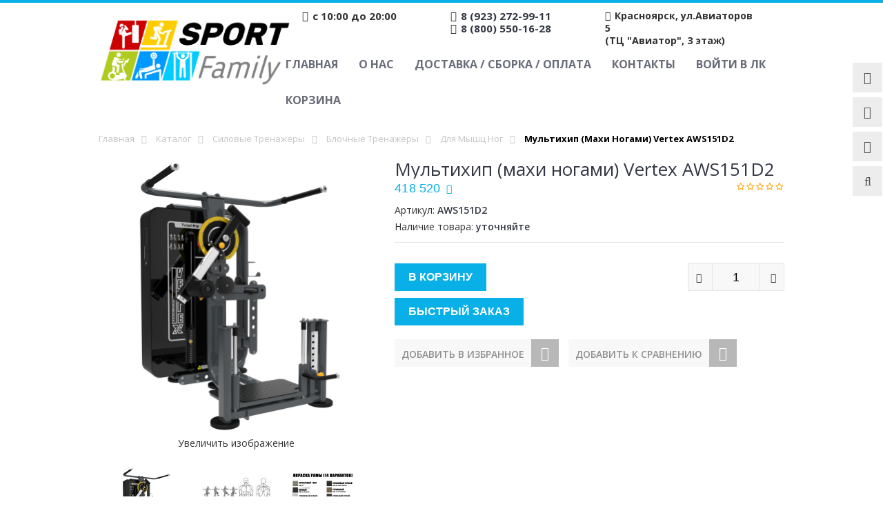

--- FILE ---
content_type: text/html; charset=utf-8
request_url: https://sportfamily24.ru/goods/Multihip-mahi-nogami-Vertex-AWS151D2
body_size: 26442
content:
<!DOCTYPE html PUBLIC "-//W3C//DTD XHTML 1.0 Strict//EN" "http://www.w3.org/TR/xhtml1/DTD/xhtml1-strict.dtd">
<html xmlns="http://www.w3.org/1999/xhtml" xml:lang="ru" lang="ru">
<head> 
  <title>  Мультихип (махи ногами) Vertex AWS151D2 купить по цене 418520р - интернет магазин sportfamily24.ru  </title>
  <meta name="yandex-verification" content="48b01e0029f516a8" />
  <meta name="description" content="Мультихип (махи ногами) Vertex AWS151D2" /> 
  <meta name="google-site-verification" content="bjr3Etdkr78hxHfr4LCQGKvOiCRHsyaOtltRf-Yt5w0" />
 
  <meta http-equiv="X-UA-Compatible" content="IE=11" />
  <meta http-equiv="Content-Type" content="text/html; charset=utf-8" /> 
  <meta http-equiv="Content-Language" content="ru" />
  <meta name="viewport" content="width=device-width, initial-scale=1.0" />
  <meta name="yandex-verification" content="85c665eb68849b8b" />
  <meta name="format-detection" content="telephone=no">
  <link rel="icon" href="/design/favicon.ico?design=sport&lc=1661769498" type="image/x-icon" /> 
  <link rel="shortcut icon" href="/design/favicon.ico?design=sport&lc=1661769498" type="image/x-icon" /> 
  
  
    
  
  <link href="https://fonts.googleapis.com/css?family=Open+Sans:300,400,600,700,800" rel="stylesheet" type="text/css">
  
  <link rel="stylesheet" type="text/css" href="/design/magnific-popup.css?design=sport&lc=1764232357">
  <link rel="stylesheet" type="text/css" href="/design//forall/css/fancybox/2.1.4/jquery.fancybox.css">
  <link rel="stylesheet" type="text/css" href="/design//forall/css/jquery-ui/jquery.ui.all.min.css">
  <link rel="stylesheet" type="text/css" href="/design/font-awesome.css?design=sport">
  <link rel="stylesheet" type="text/css" href="/design/main.css?design=sport&lc=1764232357">
  
  
  
</head>
 
<body>
  
  
  
<noscript><iframe src="https://www.googletagmanager.com/ns.html?id=GTM-TBS539B"  height="0" width="0" style="display:none;visibility:hidden"></iframe></noscript>
  
  
  
  <div class="wrapper">
    
    <noscript>
      <div class="noscript"> 
        <div class="noscript-inner"> 
          <h4><strong>Мы заметили, что у Вас выключен JavaScript.</strong></h4>
          <h5>Необходимо включить его для корректной работы сайта.</h5>
        </div> 
      </div> 
    </noscript>
    
    
    <div id="header-top"></div>
    <div id="header">
      <div class="container">
        <div class="row">
          <div class="col-md-3 col-xs-12">
            <div id="logo">
              <a href="https://sportfamily24.ru/" title="Спортивные товары в Красноярске – Купить спортивное оборудование и инвентарь в интернет-магазине SportFamily"><img src="/design/logo.png?design=sport&lc=1661769498" alt="Спортивные товары в Красноярске – Купить спортивное оборудование и инвентарь в интернет-магазине SportFamily"></a>
            </div>
          </div>
          <div class="col-md-9 col-xs-12">
            
            <div class="contakt_top">
                <p class="worktime"><em class="fa fa-clock-o"></em><span class="ft-content">с 10:00 до 20:00</span></p>             
             
              <p class="phone">
                
                                <em class="fa fa-phone"></em><span class="ft-content"><a href="tel:8923272-99-11">8 (923) 272-99-11</a></span>
                                  <br>
                                 <em class="fa fa-phone"></em><span class="ft-content"><a href="tel:8800550-16-28">8 (800) 550-16-28</a></span>
                                </p>
              <p class="adres adress-header"><em class="fa fa-map-marker"></em><span class="ft-content" >Красноярск, ул.Авиаторов 5 <br> (ТЦ "Авиатор", 3 этаж)</span></p>
              
            </div>
            <div id="custommenu">
              
              
                            
              <ul class="menunav" itemscope itemtype="https://schema.org/SiteNavigationElement">
                                                                            <li><a href="https://sportfamily24.ru/"  title="Полный список товаров на сайте" itemprop="url">Главная</a></li>
                                          <li><a href="https://sportfamily24.ru/page/O-nas"  title="О нас" itemprop="url">О нас</a></li>
                                          <li><a href="https://sportfamily24.ru/page/Доставка"  title="Доставка / Сборка / Оплата" itemprop="url">Доставка / Сборка / Оплата</a></li>
                                          <li><a href="https://sportfamily24.ru/feedback"  title="Связь с администрацией магазина" itemprop="url">Контакты</a></li>
                                          <li><a href="https://sportfamily24.ru/user/login"  title="Вход в личный кабинет покупателя" itemprop="url">Войти в ЛК</a></li>
                                          <li><a href="https://sportfamily24.ru/cart"  title="Ваша корзина" itemprop="url">Корзина</a></li>
                                                                    </ul>
                          </div>
            <div id="mommenu" class="menu-collapse">
              <span class="btn btn-navbar menusidebar collapsed" data-toggle="collapse" data-target="#menu_collapse">
                <i class="fa fa-bars"></i>
              </span>
              <span class="menu_catalog">Каталог</span>
              <div class="menu_collapse_wrap">
                <div id="menu_collapse" class="mainnav collapse">
                  <ul>
                                                                                    <li  class="level0 parent subhead ">
                          <a href="https://sportfamily24.ru/catalog/Batuty" class="title-lv0 "><span class="open-menu "></span>Батуты</a>
                                                                                        <ul class="sub">                        <li  class="level1   ">
                          <a href="https://sportfamily24.ru/catalog/S-zashhitnoj-setkoj" class="title-lv1 ">С защитной сеткой</a>
                        </li>                                                                                        <li  class="level1   ">
                          <a href="https://sportfamily24.ru/catalog/Bez-zashhitnoj-setki" class="title-lv1 ">Без защитной сетки</a>
                        </li>                                                                                        <li  class="level1   ">
                          <a href="https://sportfamily24.ru/catalog/Aksessuary-5" class="title-lv1 ">Аксессуары</a>
                        </li>                      </ul> </li>                                                                  <li  class="level0 parent subhead ">
                          <a href="https://sportfamily24.ru/catalog/Kardiotrenazhery" class="title-lv0 "><span class="open-menu "></span>Кардиотренажеры</a>
                                                                                        <ul class="sub">                        <li  class="level1   ">
                          <a href="https://sportfamily24.ru/catalog/Begovye-dorozhki" class="title-lv1 ">Беговые дорожки</a>
                        </li>                                                                                        <li  class="level1   ">
                          <a href="https://sportfamily24.ru/catalog/Jellipticheskie-trenazhery" class="title-lv1 ">Эллиптические тренажеры</a>
                        </li>                                                                                        <li  class="level1   ">
                          <a href="https://sportfamily24.ru/catalog/Velotrenazhery" class="title-lv1 ">Велотренажеры</a>
                        </li>                                                                                        <li  class="level1   ">
                          <a href="https://sportfamily24.ru/catalog/Spin-bajki" class="title-lv1 ">Спин-байки</a>
                        </li>                                                                                        <li  class="level1   ">
                          <a href="https://sportfamily24.ru/catalog/Grebnye-trenazhery" class="title-lv1 ">Гребные тренажеры</a>
                        </li>                                                                                        <li  class="level1   ">
                          <a href="https://sportfamily24.ru/catalog/Lestnicy-i-steppery" class="title-lv1 ">Лестницы и степперы</a>
                        </li>                                                                                        <li  class="level1   ">
                          <a href="https://sportfamily24.ru/catalog/Vibroplatformi" class="title-lv1 ">Виброплатформы</a>
                        </li>                                                                                        <li  class="level1   ">
                          <a href="https://sportfamily24.ru/catalog/Vibromassazhery" class="title-lv1 ">Вибромассажеры</a>
                        </li>                                                                                        <li  class="level1   ">
                          <a href="https://sportfamily24.ru/catalog/Lyzhnye-trenazhery" class="title-lv1 ">Лыжные тренажеры</a>
                        </li>                                                                                        <li  class="level1   ">
                          <a href="https://sportfamily24.ru/catalog/Aksessuary" class="title-lv1 ">Аксессуары</a>
                        </li>                      </ul> </li>                                                                  <li  class="level0 parent subhead ">
                          <a href="https://sportfamily24.ru/catalog/Detskie-sportkompleksy" class="title-lv0 "><span class="open-menu "></span>Детские спорткомплексы</a>
                                                                                        <ul class="sub">                        <li style="display:none;" class="level1 parent  ">
                          <a href="https://sportfamily24.ru/catalog/Derevyannye" class="title-lv1 "><span class="open-menu "></span>Деревянные</a>
                                                                                        <ul class="sub">                        <li  class="level2 parent  ">
                          <a href="https://sportfamily24.ru/catalog/Igrovye-ploshhadki" class="title-lv2 "><span class="open-menu "></span>Игровые площадки</a>
                                                                                        <ul class="sub">                        <li  class="level3   ">
                          <a href="https://sportfamily24.ru/catalog/Samson-Rossiya-Pokrytie-Lak-Grunt-Brus-Massiv" class="title-lv3 ">Самсон (Россия, Покрытие Лак/Грунт, Брус/Массив)</a>
                        </li>                                                                                        <li  class="level3   ">
                          <a href="https://sportfamily24.ru/catalog/Sibirika-Rossiya-Pokrytie-Maslo-Brus-Massiv" class="title-lv3 ">Сибирика (Россия, Покрытие Масло, Брус/Массив)</a>
                        </li>                                                                                        <li  class="level3   ">
                          <a href="https://sportfamily24.ru/catalog/Jelement-Rossiya-Bez-Pokrytiya-Brus-Massiv" class="title-lv3 ">Элемент (Россия, Без Покрытия, Брус/Массив)</a>
                        </li>                                                                                        <li  class="level3   ">
                          <a href="https://sportfamily24.ru/catalog/DFC" class="title-lv3 ">DFC</a>
                        </li>                      </ul> </li>                                                                  <li  class="level2   ">
                          <a href="https://sportfamily24.ru/catalog/Igrovye-krovati-cherdaki" class="title-lv2 ">Игровые кровати-чердаки</a>
                        </li>                                                                                        <li  class="level2 parent  ">
                          <a href="https://sportfamily24.ru/catalog/Aksessuary-4" class="title-lv2 "><span class="open-menu "></span>Аксессуары</a>
                                                                                        <ul class="sub">                        <li  class="level3   ">
                          <a href="https://sportfamily24.ru/catalog/Igra" class="title-lv3 ">Игра</a>
                        </li>                                                                                        <li  class="level3   ">
                          <a href="https://sportfamily24.ru/catalog/Kacheli" class="title-lv3 ">Качели</a>
                        </li>                                                                                        <li  class="level3   ">
                          <a href="https://sportfamily24.ru/catalog/Sport" class="title-lv3 ">Спорт</a>
                        </li>                                                                                        <li  class="level3   ">
                          <a href="https://sportfamily24.ru/catalog/Opcii-k-ploshhadkam" class="title-lv3 ">Опции к площадкам</a>
                        </li>                                                                                        <li  class="level3   ">
                          <a href="https://sportfamily24.ru/catalog/Furnitura" class="title-lv3 ">Фурнитура</a>
                        </li>                      </ul> </li>                                                                  <li  class="level2   ">
                          <a href="https://sportfamily24.ru/catalog/Zimnie-gorki" class="title-lv2 ">Зимние горки</a>
                        </li>                                                                                        <li  class="level2   ">
                          <a href="https://sportfamily24.ru/catalog/Kacheli-Pesochnicy-Besedki" class="title-lv2 ">Качели / Песочницы / Беседки</a>
                        </li>                      </ul> </li>                                                                  <li  class="level1   ">
                          <a href="https://sportfamily24.ru/catalog/Metallicheskie" class="title-lv1 ">Металлические</a>
                        </li>                      </ul> </li>                                                                  <li  class="level0 parent subhead ">
                          <a href="https://sportfamily24.ru/catalog/Basketbolnye-shhity-i-stojki" class="title-lv0 "><span class="open-menu "></span>Баскетбольные щиты и стойки</a>
                                                                                        <ul class="sub">                        <li  class="level1 parent  ">
                          <a href="https://sportfamily24.ru/catalog/Stojki" class="title-lv1 "><span class="open-menu "></span>Стойки</a>
                                                                                        <ul class="sub">                        <li  class="level2   ">
                          <a href="https://sportfamily24.ru/catalog/Mobilnye" class="title-lv2 ">Мобильные</a>
                        </li>                                                                                        <li  class="level2   ">
                          <a href="https://sportfamily24.ru/catalog/Stacionarnye" class="title-lv2 ">Стационарные</a>
                        </li>                                                                                        <li  class="level2   ">
                          <a href="https://sportfamily24.ru/catalog/Detskie" class="title-lv2 ">Детские</a>
                        </li>                      </ul> </li>                                                                  <li  class="level1   ">
                          <a href="https://sportfamily24.ru/catalog/Shhity" class="title-lv1 ">Щиты</a>
                        </li>                                                                                        <li  class="level1   ">
                          <a href="https://sportfamily24.ru/catalog/Kolca" class="title-lv1 ">Кольца</a>
                        </li>                                                                                        <li  class="level1   ">
                          <a href="https://sportfamily24.ru/catalog/Roboty-2" class="title-lv1 ">Роботы</a>
                        </li>                      </ul> </li>                                                                  <li  class="level0  subhead ">
                          <a href="https://sportfamily24.ru/catalog/Novaya-kategoriya-2" class="title-lv0 ">Ворота футбольные (игровые)</a>
                        </li>                                                                                        <li  class="level0 parent subhead ">
                          <a href="https://sportfamily24.ru/catalog/Nastolnyj-tennis" class="title-lv0 "><span class="open-menu "></span>Настольный теннис</a>
                                                                                        <ul class="sub">                        <li  class="level1 parent  ">
                          <a href="https://sportfamily24.ru/catalog/Stoly" class="title-lv1 "><span class="open-menu "></span>Столы</a>
                                                                                        <ul class="sub">                        <li  class="level2   ">
                          <a href="https://sportfamily24.ru/catalog/Dlya-pomeshhenij-2" class="title-lv2 ">Для помещений</a>
                        </li>                                                                                        <li  class="level2   ">
                          <a href="https://sportfamily24.ru/catalog/Vsepogodnye" class="title-lv2 ">Всепогодные</a>
                        </li>                                                                                        <li  class="level2   ">
                          <a href="https://sportfamily24.ru/catalog/Professionalnye-4" class="title-lv2 ">Профессиональные</a>
                        </li>                                                                                        <li  class="level2   ">
                          <a href="https://sportfamily24.ru/catalog/Antivandalnye" class="title-lv2 ">Антивандальные</a>
                        </li>                                                                                        <li  class="level2   ">
                          <a href="https://sportfamily24.ru/catalog/Chehly" class="title-lv2 ">Чехлы</a>
                        </li>                      </ul> </li>                                                                  <li  class="level1   ">
                          <a href="https://sportfamily24.ru/catalog/Roboty" class="title-lv1 ">Роботы</a>
                        </li>                                                                                        <li style="display:none;" class="level1   ">
                          <a href="https://sportfamily24.ru/catalog/Aksessuary-10" class="title-lv1 ">Аксессуары</a>
                        </li>                      </ul> </li>                                                                  <li  class="level0 parent subhead ">
                          <a href="https://sportfamily24.ru/catalog/Shvedskie-stenki" class="title-lv0 "><span class="open-menu "></span>Шведские стенки</a>
                                                                                        <ul class="sub">                        <li  class="level1   ">
                          <a href="https://sportfamily24.ru/catalog/Shvedskie-stenki-Rekord-2" class="title-lv1 ">Шведские стенки Рекорд</a>
                        </li>                                                                                        <li  class="level1   ">
                          <a href="https://sportfamily24.ru/catalog/Shvedskie-stenki-Invent" class="title-lv1 ">Шведские стенки Invent</a>
                        </li>                                                                                        <li  class="level1   ">
                          <a href="https://sportfamily24.ru/catalog/Navesnoe-Oborudovanie-2" class="title-lv1 ">Оборудование для шведской стенки</a>
                        </li>                      </ul> </li>                                                                  <li  class="level0  subhead ">
                          <a href="https://sportfamily24.ru/catalog/Turniki" class="title-lv0 ">Турники</a>
                        </li>                                                                                        <li  class="level0 parent subhead active">
                          <a href="https://sportfamily24.ru/catalog/Silovye-trenazhery" class="title-lv0 "><span class="open-menu active"></span>Силовые тренажеры</a>
                                                                                        <ul class="sub">                        <li  class="level1 parent  active">
                          <a href="https://sportfamily24.ru/catalog/Blochnye-trenazhery" class="title-lv1 "><span class="open-menu active"></span>Блочные тренажеры</a>
                                                                                        <ul class="sub">                        <li  class="level2   ">
                          <a href="https://sportfamily24.ru/catalog/Krossovery-2" class="title-lv2 ">Кроссоверы и блочные стойки</a>
                        </li>                                                                                        <li  class="level2   active">
                          <a href="https://sportfamily24.ru/catalog/Dlya-myshc-nog-2" class="title-lv2 active">Для мышц ног</a>
                        </li>                                                                                        <li  class="level2   ">
                          <a href="https://sportfamily24.ru/catalog/Dlya-grudnyh-i-plechevyh-myshc" class="title-lv2 ">Для грудных и плечевых мышц</a>
                        </li>                                                                                        <li  class="level2   ">
                          <a href="https://sportfamily24.ru/catalog/Dlya-myshc-spiny-2" class="title-lv2 ">Для мышц спины</a>
                        </li>                                                                                        <li  class="level2   ">
                          <a href="https://sportfamily24.ru/catalog/Dlya-myshc-ruk-2" class="title-lv2 ">Для мышц рук</a>
                        </li>                                                                                        <li  class="level2   ">
                          <a href="https://sportfamily24.ru/catalog/Dlya-myshc-pressa-2" class="title-lv2 ">Для мышц пресса</a>
                        </li>                      </ul> </li>                                                                  <li  class="level1 parent  ">
                          <a href="https://sportfamily24.ru/catalog/Nagruzhaemye-diskami" class="title-lv1 "><span class="open-menu "></span>Нагружаемые дисками</a>
                                                                                        <ul class="sub">                        <li  class="level2   ">
                          <a href="https://sportfamily24.ru/catalog/Mashiny-Smita" class="title-lv2 ">Машины Смита</a>
                        </li>                                                                                        <li  class="level2   ">
                          <a href="https://sportfamily24.ru/catalog/Dlya-myshc-nog" class="title-lv2 ">Для мышц ног</a>
                        </li>                                                                                        <li  class="level2   ">
                          <a href="https://sportfamily24.ru/catalog/Dlya-grudnyh-myshc" class="title-lv2 ">Для грудных и плечевых мышц</a>
                        </li>                                                                                        <li  class="level2   ">
                          <a href="https://sportfamily24.ru/catalog/Dlya-myshc-spiny" class="title-lv2 ">Для мышц спины</a>
                        </li>                                                                                        <li  class="level2   ">
                          <a href="https://sportfamily24.ru/catalog/Dlya-myshc-ruk" class="title-lv2 ">Для мышц рук</a>
                        </li>                                                                                        <li  class="level2   ">
                          <a href="https://sportfamily24.ru/catalog/Dlya-myshc-pressa" class="title-lv2 ">Для мышц пресса</a>
                        </li>                                                                                        <li  class="level2   ">
                          <a href="https://sportfamily24.ru/catalog/Krossovery" class="title-lv2 ">Кроссоверы</a>
                        </li>                      </ul> </li>                                                                  <li  class="level1   ">
                          <a href="https://sportfamily24.ru/catalog/Multistancii" class="title-lv1 ">Мультистанции</a>
                        </li>                                                                                        <li  class="level1   ">
                          <a href="https://sportfamily24.ru/catalog/Silovye-ramy-i-stojki" class="title-lv1 ">Силовые рамы и стойки</a>
                        </li>                                                                                        <li  class="level1   ">
                          <a href="https://sportfamily24.ru/catalog/Stojki-turnik-brusya-i-press" class="title-lv1 ">Турники, брусья</a>
                        </li>                                                                                        <li  class="level1 parent  ">
                          <a href="https://sportfamily24.ru/catalog/Skami" class="title-lv1 "><span class="open-menu "></span>Скамьи</a>
                                                                                        <ul class="sub">                        <li  class="level2 parent  ">
                          <a href="https://sportfamily24.ru/catalog/Skami-dlya-zhima" class="title-lv2 "><span class="open-menu "></span>Скамьи для жима</a>
                                                                                        <ul class="sub">                        <li  class="level3   ">
                          <a href="https://sportfamily24.ru/catalog/Domashnee" class="title-lv3 ">Домашнее</a>
                        </li>                                                                                        <li  class="level3   ">
                          <a href="https://sportfamily24.ru/catalog/Professionalnoe" class="title-lv3 ">Профессиональное</a>
                        </li>                      </ul> </li>                                                                  <li  class="level2   ">
                          <a href="https://sportfamily24.ru/catalog/Skami-dlya-pressa" class="title-lv2 ">Скамьи для пресса</a>
                        </li>                                                                                        <li  class="level2   ">
                          <a href="https://sportfamily24.ru/catalog/Giperekstenzii" class="title-lv2 ">Гиперэкстензии</a>
                        </li>                                                                                        <li  class="level2   ">
                          <a href="https://sportfamily24.ru/catalog/Party-dlya-bicepsa" class="title-lv2 ">Парты для бицепса</a>
                        </li>                                                                                        <li  class="level2   ">
                          <a href="https://sportfamily24.ru/catalog/Skami-dlya-nog" class="title-lv2 ">Скамьи для ног</a>
                        </li>                      </ul> </li>                                                                  <li  class="level1   ">
                          <a href="https://sportfamily24.ru/catalog/Dopolnitelnye-opcii" class="title-lv1 ">Дополнительные опции</a>
                        </li>                                                                                        <li  class="level1   ">
                          <a href="https://sportfamily24.ru/catalog/Aksessuary-9" class="title-lv1 ">Аксессуары</a>
                        </li>                                                                                        <li style="display:none;" class="level1   ">
                          <a href="https://sportfamily24.ru/catalog/Trenazhery-bez-kategorii" class="title-lv1 ">Тренажеры без категории</a>
                        </li>                                                                                        <li style="display:none;" class="level1   ">
                          <a href="https://sportfamily24.ru/catalog/Turniki-brusya" class="title-lv1 ">Турники, брусья</a>
                        </li>                      </ul> </li>                                                                  <li  class="level0 parent subhead ">
                          <a href="https://sportfamily24.ru/catalog/Svobodnye-vesa" class="title-lv0 "><span class="open-menu "></span>Свободные веса</a>
                                                                                        <ul class="sub">                        <li  class="level1 parent  ">
                          <a href="https://sportfamily24.ru/catalog/Grify" class="title-lv1 "><span class="open-menu "></span>Грифы</a>
                                                                                        <ul class="sub">                        <li  class="level2   ">
                          <a href="https://sportfamily24.ru/catalog/50-mm" class="title-lv2 ">50 мм</a>
                        </li>                                                                                        <li  class="level2   ">
                          <a href="https://sportfamily24.ru/catalog/30-mm" class="title-lv2 ">30 мм</a>
                        </li>                                                                                        <li  class="level2   ">
                          <a href="https://sportfamily24.ru/catalog/25-mm" class="title-lv2 ">25 мм</a>
                        </li>                                                                                        <li  class="level2   ">
                          <a href="https://sportfamily24.ru/catalog/Grify-dlya-gantel" class="title-lv2 ">Грифы для гантелей</a>
                        </li>                                                                                        <li  class="level2   ">
                          <a href="https://sportfamily24.ru/catalog/Zamki" class="title-lv2 ">Замки</a>
                        </li>                      </ul> </li>                                                                  <li  class="level1 parent  ">
                          <a href="https://sportfamily24.ru/catalog/Diski" class="title-lv1 "><span class="open-menu "></span>Диски</a>
                                                                                        <ul class="sub">                        <li  class="level2   ">
                          <a href="https://sportfamily24.ru/catalog/51-mm" class="title-lv2 ">51 мм</a>
                        </li>                                                                                        <li style="display:none;" class="level2   ">
                          <a href="https://sportfamily24.ru/catalog/31-mm" class="title-lv2 ">31 мм</a>
                        </li>                                                                                        <li  class="level2   ">
                          <a href="https://sportfamily24.ru/catalog/26-mm" class="title-lv2 ">26 мм</a>
                        </li>                      </ul> </li>                                                                  <li  class="level1   ">
                          <a href="https://sportfamily24.ru/catalog/Ganteli-i-shtangi" class="title-lv1 ">Гантели</a>
                        </li>                                                                                        <li  class="level1   ">
                          <a href="https://sportfamily24.ru/catalog/Gantelnye-ryady-2" class="title-lv1 ">Гантельные ряды</a>
                        </li>                                                                                        <li  class="level1   ">
                          <a href="https://sportfamily24.ru/catalog/Giri" class="title-lv1 ">Гири</a>
                        </li>                                                                                        <li  class="level1   ">
                          <a href="https://sportfamily24.ru/catalog/Shtangi" class="title-lv1 ">Штанги</a>
                        </li>                                                                                        <li  class="level1   ">
                          <a href="https://sportfamily24.ru/catalog/Medboly-2" class="title-lv1 ">Медболы</a>
                        </li>                                                                                        <li  class="level1   ">
                          <a href="https://sportfamily24.ru/catalog/Stojki-dlya-hraneniya" class="title-lv1 ">Стойки для хранения</a>
                        </li>                                                                                        <li  class="level1   ">
                          <a href="https://sportfamily24.ru/catalog/Rukoyatki-dlya-tyagi" class="title-lv1 ">Рукоятки для тяги</a>
                        </li>                                                                                        <li  class="level1   ">
                          <a href="https://sportfamily24.ru/catalog/Aksessuary-2" class="title-lv1 ">Аксессуары</a>
                        </li>                      </ul> </li>                                                                  <li style="display:none;" class="level0  subhead ">
                          <a href="https://sportfamily24.ru/catalog/Fitnes" class="title-lv0 "><span class="open-menu "></span>Товары для фитнеса</a>
                                                                                        <ul class="sub">                        <li style="display:none;" class="level1   ">
                          <a href="https://sportfamily24.ru/catalog/Net-v-nalichii" class="title-lv1 ">Нет в наличии</a>
                        </li>                      </ul> </li>                                                                  <li style="display:none;" class="level0  subhead ">
                          <a href="https://sportfamily24.ru/catalog/Akvafitnes" class="title-lv0 ">Аквафитнес</a>
                        </li>                                                                                        <li  class="level0 parent subhead ">
                          <a href="https://sportfamily24.ru/catalog/Igrovye-stoly" class="title-lv0 "><span class="open-menu "></span>Игровые столы</a>
                                                                                        <ul class="sub">                        <li  class="level1   ">
                          <a href="https://sportfamily24.ru/catalog/Ajerohokkej" class="title-lv1 ">Аэрохоккей</a>
                        </li>                                                                                        <li  class="level1   ">
                          <a href="https://sportfamily24.ru/catalog/Futbol" class="title-lv1 ">Футбол</a>
                        </li>                                                                                        <li  class="level1   ">
                          <a href="https://sportfamily24.ru/catalog/Bilyard" class="title-lv1 ">Бильярд</a>
                        </li>                                                                                        <li  class="level1   ">
                          <a href="https://sportfamily24.ru/catalog/Stoly-Transformery-2" class="title-lv1 ">Столы Трансформеры</a>
                        </li>                                                                                        <li  class="level1   ">
                          <a href="https://sportfamily24.ru/catalog/Stoly-dlya-kommercheskogo-ispolzovaniya" class="title-lv1 ">Столы для коммерческого использования</a>
                        </li>                                                                                        <li  class="level1   ">
                          <a href="https://sportfamily24.ru/catalog/Hokkej-2" class="title-lv1 ">Хоккей</a>
                        </li>                                                                                        <li  class="level1   ">
                          <a href="https://sportfamily24.ru/catalog/Basketbol-2" class="title-lv1 ">Баскетбол</a>
                        </li>                      </ul> </li>                                                                  <li  class="level0 parent subhead ">
                          <a href="https://sportfamily24.ru/catalog/Inversiya-i-rastyazhka" class="title-lv0 "><span class="open-menu "></span>Инверсия и растяжка</a>
                                                                                        <ul class="sub">                        <li  class="level1   ">
                          <a href="https://sportfamily24.ru/catalog/Inversionnye-stoly" class="title-lv1 ">Инверсионные столы</a>
                        </li>                                                                                        <li  class="level1   ">
                          <a href="https://sportfamily24.ru/catalog/Inversionnye-botinki" class="title-lv1 ">Инверсионные ботинки</a>
                        </li>                                                                                        <li  class="level1   ">
                          <a href="https://sportfamily24.ru/catalog/Trenazhery-dlya-rastyazhki" class="title-lv1 ">Тренажеры для растяжки</a>
                        </li>                      </ul> </li>                                                                  <li  class="level0 parent subhead ">
                          <a href="https://sportfamily24.ru/catalog/Massazhnoe-oborudovanie" class="title-lv0 "><span class="open-menu "></span>Массажное оборудование</a>
                                                                                        <ul class="sub">                        <li  class="level1   ">
                          <a href="https://sportfamily24.ru/catalog/Massazhnye-stoly" class="title-lv1 ">Массажные столы</a>
                        </li>                                                                                        <li  class="level1   ">
                          <a href="https://sportfamily24.ru/catalog/Massazhnye-kresla" class="title-lv1 ">Массажные кресла</a>
                        </li>                                                                                        <li  class="level1   ">
                          <a href="https://sportfamily24.ru/catalog/Aksessuary-6" class="title-lv1 ">Аксессуары</a>
                        </li>                                                                                        <li  class="level1   ">
                          <a href="https://sportfamily24.ru/catalog/Massazhnye-stulya" class="title-lv1 ">Массажные стулья</a>
                        </li>                      </ul> </li>                                                                  <li  class="level0 parent subhead ">
                          <a href="https://sportfamily24.ru/catalog/edinoborstva" class="title-lv0 "><span class="open-menu "></span>Единоборства</a>
                                                                                        <ul class="sub">                        <li  class="level1   ">
                          <a href="https://sportfamily24.ru/catalog/Bokserskie-meshki" class="title-lv1 ">Мешки и груши</a>
                        </li>                                                                                        <li  class="level1   ">
                          <a href="https://sportfamily24.ru/catalog/Vodonalivnye-meshki" class="title-lv1 ">Водоналивные мешки</a>
                        </li>                                                                                        <li  class="level1   ">
                          <a href="https://sportfamily24.ru/catalog/Aksessuary-7" class="title-lv1 ">Аксессуары</a>
                        </li>                                                                                        <li  class="level1   ">
                          <a href="https://sportfamily24.ru/catalog/Trenazhery" class="title-lv1 ">Тренажеры</a>
                        </li>                                                                                        <li  class="level1   ">
                          <a href="https://sportfamily24.ru/catalog/Manekeny" class="title-lv1 ">Манекены</a>
                        </li>                                                                                        <li style="display:none;" class="level1   ">
                          <a href="https://sportfamily24.ru/catalog/Perchatki" class="title-lv1 ">Перчатки</a>
                        </li>                      </ul> </li>                                                                  <li style="display:none;" class="level0 parent subhead ">
                          <a href="https://sportfamily24.ru/catalog/Detskoe-oborudovanie-2" class="title-lv0 "><span class="open-menu "></span>Детское оборудование</a>
                                                                                        <ul class="sub">                        <li  class="level1   ">
                          <a href="https://sportfamily24.ru/catalog/Detskie-trenazhery" class="title-lv1 ">Детские тренажеры (от 3 до 7 лет)</a>
                        </li>                                                                                        <li  class="level1   ">
                          <a href="https://sportfamily24.ru/catalog/Detskie-trenazhery-ot-7-do-14-let" class="title-lv1 ">Детские тренажеры (от 7 до 14 лет)</a>
                        </li>                                                                                        <li  class="level1   ">
                          <a href="https://sportfamily24.ru/catalog/Igrovoe-oborudovanie" class="title-lv1 ">Игровое оборудование</a>
                        </li>                                                                                        <li  class="level1   ">
                          <a href="https://sportfamily24.ru/catalog/Futbol-2" class="title-lv1 ">Футбол</a>
                        </li>                      </ul> </li>                                                                  <li  class="level0 parent subhead ">
                          <a href="https://sportfamily24.ru/catalog/Krossfit" class="title-lv0 "><span class="open-menu "></span>Кроссфит</a>
                                                                                        <ul class="sub">                        <li  class="level1   ">
                          <a href="https://sportfamily24.ru/catalog/Kardio" class="title-lv1 ">Кардио</a>
                        </li>                                                                                        <li  class="level1   ">
                          <a href="https://sportfamily24.ru/catalog/Ramy-dlya-funkcionalnogo-treninga" class="title-lv1 ">Рамы для функционального тренинга</a>
                        </li>                                                                                        <li style="display:none;" class="level1   ">
                          <a href="https://sportfamily24.ru/catalog/Aksessuary-8" class="title-lv1 ">Аксессуары</a>
                        </li>                                                                                        <li style="display:none;" class="level1   ">
                          <a href="https://sportfamily24.ru/catalog/Ramy-sbornye" class="title-lv1 ">Рамы сборные</a>
                        </li>                      </ul> </li>                                                                  <li style="display:none;" class="level0 parent subhead ">
                          <a href="https://sportfamily24.ru/catalog/Pulsometry-POLAR" class="title-lv0 "><span class="open-menu "></span>Пульсометры POLAR</a>
                                                                                        <ul class="sub">                        <li  class="level1   ">
                          <a href="https://sportfamily24.ru/catalog/Dlya-fitnesa" class="title-lv1 ">Для фитнеса</a>
                        </li>                                                                                        <li  class="level1   ">
                          <a href="https://sportfamily24.ru/catalog/Dlya-bega-i-multisporta" class="title-lv1 ">Для бега и мультиспорта</a>
                        </li>                                                                                        <li  class="level1   ">
                          <a href="https://sportfamily24.ru/catalog/Datchiki-ChSS-i-aksessuary" class="title-lv1 ">Датчики ЧСС и аксессуары</a>
                        </li>                                                                                        <li  class="level1   ">
                          <a href="https://sportfamily24.ru/catalog/Dlya-velosporta" class="title-lv1 ">Для велоспорта</a>
                        </li>                                                                                        <li  class="level1   ">
                          <a href="https://sportfamily24.ru/catalog/Vesy-POLAR" class="title-lv1 ">Весы POLAR</a>
                        </li>                                                                                        <li  class="level1   ">
                          <a href="https://sportfamily24.ru/catalog/Dlya-komandnyh-vidov-sporta" class="title-lv1 ">Для командных видов спорта</a>
                        </li>                      </ul> </li>                                                                  <li  class="level0  subhead ">
                          <a href="https://sportfamily24.ru/catalog/Sportivnye-pokrytiya" class="title-lv0 ">Спортивные покрытия</a>
                        </li>                                                                                        <li  class="level0 parent subhead ">
                          <a href="https://sportfamily24.ru/catalog/Sportivnoe-oborudovanie" class="title-lv0 "><span class="open-menu "></span>Спортивное оборудование</a>
                                                                                        <ul class="sub">                        <li  class="level1 parent  ">
                          <a href="https://sportfamily24.ru/catalog/Gimnastika-2" class="title-lv1 "><span class="open-menu "></span>Гимнастика</a>
                                                                                        <ul class="sub">                        <li  class="level2   ">
                          <a href="https://sportfamily24.ru/catalog/Stenki-gimnasticheskie" class="title-lv2 ">Стенки гимнастические</a>
                        </li>                                                                                        <li  class="level2   ">
                          <a href="https://sportfamily24.ru/catalog/Skamejki-gimnasticheskie" class="title-lv2 ">Скамейки гимнастические</a>
                        </li>                                                                                        <li  class="level2   ">
                          <a href="https://sportfamily24.ru/catalog/Koni-i-kozly-gimnasticheskie" class="title-lv2 ">Кони и козлы гимнастические</a>
                        </li>                                                                                        <li  class="level2   ">
                          <a href="https://sportfamily24.ru/catalog/Brusya-gimnasticheskie" class="title-lv2 ">Брусья гимнастические</a>
                        </li>                                                                                        <li  class="level2   ">
                          <a href="https://sportfamily24.ru/catalog/Turniki-i-perekladiny" class="title-lv2 ">Турники и перекладины</a>
                        </li>                                                                                        <li  class="level2   ">
                          <a href="https://sportfamily24.ru/catalog/Brevna-gimnasticheskie" class="title-lv2 ">Бревна гимнастические</a>
                        </li>                                                                                        <li  class="level2   ">
                          <a href="https://sportfamily24.ru/catalog/Kanaty-kolca-shesty" class="title-lv2 ">Канаты, кольца, шесты</a>
                        </li>                                                                                        <li  class="level2   ">
                          <a href="https://sportfamily24.ru/catalog/Mostiki-gimnasticheskie" class="title-lv2 ">Мостики гимнастические</a>
                        </li>                                                                                        <li  class="level2   ">
                          <a href="https://sportfamily24.ru/catalog/Maty-gimnasticheskie" class="title-lv2 ">Маты гимнастические</a>
                        </li>                                                                                        <li  class="level2   ">
                          <a href="https://sportfamily24.ru/catalog/Navesnoe-oborudovanie" class="title-lv2 ">Навесное оборудование</a>
                        </li>                                                                                        <li  class="level2   ">
                          <a href="https://sportfamily24.ru/catalog/Hudozhestvennaya-gimnastika" class="title-lv2 ">Художественная гимнастика</a>
                        </li>                      </ul> </li>                                                                  <li  class="level1 parent  ">
                          <a href="https://sportfamily24.ru/catalog/Basketbol" class="title-lv1 "><span class="open-menu "></span>Баскетбол</a>
                                                                                        <ul class="sub">                        <li  class="level2   ">
                          <a href="https://sportfamily24.ru/catalog/Basketbolnye-stojki" class="title-lv2 ">Баскетбольные стойки</a>
                        </li>                                                                                        <li  class="level2   ">
                          <a href="https://sportfamily24.ru/catalog/Basketbolnye-shhity" class="title-lv2 ">Баскетбольные щиты</a>
                        </li>                                                                                        <li  class="level2   ">
                          <a href="https://sportfamily24.ru/catalog/Basketbolnye-fermy" class="title-lv2 ">Баскетбольные фермы</a>
                        </li>                                                                                        <li  class="level2   ">
                          <a href="https://sportfamily24.ru/catalog/Basketbolnye-kolca" class="title-lv2 ">Баскетбольные кольца</a>
                        </li>                                                                                        <li  class="level2   ">
                          <a href="https://sportfamily24.ru/catalog/Basketbolnye-setki" class="title-lv2 ">Баскетбольные сетки</a>
                        </li>                      </ul> </li>                                                                  <li  class="level1 parent  ">
                          <a href="https://sportfamily24.ru/catalog/Volejbol" class="title-lv1 "><span class="open-menu "></span>Волейбол</a>
                                                                                        <ul class="sub">                        <li  class="level2   ">
                          <a href="https://sportfamily24.ru/catalog/Volejbolnye-stojki" class="title-lv2 ">Волейбольные стойки</a>
                        </li>                                                                                        <li  class="level2   ">
                          <a href="https://sportfamily24.ru/catalog/Antenny-dlya-volejbola" class="title-lv2 ">Антенны для волейбола</a>
                        </li>                                                                                        <li  class="level2   ">
                          <a href="https://sportfamily24.ru/catalog/Volejbolnye-setki" class="title-lv2 ">Волейбольные сетки</a>
                        </li>                                                                                        <li  class="level2   ">
                          <a href="https://sportfamily24.ru/catalog/Sudejskie-vyshki" class="title-lv2 ">Судейские вышки</a>
                        </li>                      </ul> </li>                                                                  <li  class="level1 parent  ">
                          <a href="https://sportfamily24.ru/catalog/Gandbol-i-futbol" class="title-lv1 "><span class="open-menu "></span>Гандбол и футбол</a>
                                                                                        <ul class="sub">                        <li  class="level2   ">
                          <a href="https://sportfamily24.ru/catalog/Vorota-mini-futbol-gandbol" class="title-lv2 ">Ворота мини-футбол/гандбол</a>
                        </li>                                                                                        <li  class="level2   ">
                          <a href="https://sportfamily24.ru/catalog/Vorota-futbolnye" class="title-lv2 ">Ворота футбольные</a>
                        </li>                                                                                        <li  class="level2   ">
                          <a href="https://sportfamily24.ru/catalog/Setki-dlya-vorot" class="title-lv2 ">Сетки для ворот</a>
                        </li>                      </ul> </li>                                                                  <li  class="level1 parent  ">
                          <a href="https://sportfamily24.ru/catalog/Tennis" class="title-lv1 "><span class="open-menu "></span>Теннис</a>
                                                                                        <ul class="sub">                        <li  class="level2   ">
                          <a href="https://sportfamily24.ru/catalog/Stojki-tennisnye" class="title-lv2 ">Стойки теннисные</a>
                        </li>                                                                                        <li  class="level2   ">
                          <a href="https://sportfamily24.ru/catalog/Setki-dlya-tennisa" class="title-lv2 ">Сетки для тенниса</a>
                        </li>                                                                                        <li  class="level2   ">
                          <a href="https://sportfamily24.ru/catalog/Vyshki-sudejskie" class="title-lv2 ">Вышки судейские</a>
                        </li>                                                                                        <li  class="level2   ">
                          <a href="https://sportfamily24.ru/catalog/Tennisnye-stoly" class="title-lv2 ">Теннисные столы</a>
                        </li>                      </ul> </li>                                                                  <li  class="level1 parent  ">
                          <a href="https://sportfamily24.ru/catalog/Horeografiya" class="title-lv1 "><span class="open-menu "></span>Хореография</a>
                                                                                        <ul class="sub">                        <li  class="level2   ">
                          <a href="https://sportfamily24.ru/catalog/Baletnye-stanki" class="title-lv2 ">Балетные станки</a>
                        </li>                                                                                        <li  class="level2   ">
                          <a href="https://sportfamily24.ru/catalog/Kronshtejny" class="title-lv2 ">Кронштейны</a>
                        </li>                                                                                        <li  class="level2   ">
                          <a href="https://sportfamily24.ru/catalog/Poruchni" class="title-lv2 ">Поручни</a>
                        </li>                      </ul> </li>                                                                  <li  class="level1 parent  ">
                          <a href="https://sportfamily24.ru/catalog/Legkaya-atletika" class="title-lv1 "><span class="open-menu "></span>Легкая атлетика</a>
                                                                                        <ul class="sub">                        <li  class="level2   ">
                          <a href="https://sportfamily24.ru/catalog/Barery-legkoatleticheskie" class="title-lv2 ">Барьеры легкоатлетические</a>
                        </li>                                                                                        <li  class="level2   ">
                          <a href="https://sportfamily24.ru/catalog/Stojki-i-planki" class="title-lv2 ">Стойки и планки</a>
                        </li>                                                                                        <li  class="level2   ">
                          <a href="https://sportfamily24.ru/catalog/Startovye-bloki-i-kolodki" class="title-lv2 ">Стартовые блоки и колодки</a>
                        </li>                                                                                        <li  class="level2   ">
                          <a href="https://sportfamily24.ru/catalog/Snaryady-dlya-metaniya" class="title-lv2 ">Снаряды для метания</a>
                        </li>                      </ul> </li>                                                                  <li  class="level1   ">
                          <a href="https://sportfamily24.ru/catalog/Tyazhelaya-atletika" class="title-lv1 ">Тяжелая атлетика</a>
                        </li>                                                                                        <li  class="level1 parent  ">
                          <a href="https://sportfamily24.ru/catalog/Hokkej" class="title-lv1 "><span class="open-menu "></span>Хоккей</a>
                                                                                        <ul class="sub">                        <li  class="level2   ">
                          <a href="https://sportfamily24.ru/catalog/Vorota-hokkejnye" class="title-lv2 ">Ворота хоккейные</a>
                        </li>                                                                                        <li  class="level2   ">
                          <a href="https://sportfamily24.ru/catalog/Setki-hokkejnye" class="title-lv2 ">Сетки хоккейные</a>
                        </li>                      </ul> </li>                                                                  <li  class="level1 parent  ">
                          <a href="https://sportfamily24.ru/catalog/Badminton" class="title-lv1 "><span class="open-menu "></span>Бадминтон</a>
                                                                                        <ul class="sub">                        <li  class="level2   ">
                          <a href="https://sportfamily24.ru/catalog/Stojki-dlya-badmintona" class="title-lv2 ">Стойки для бадминтона</a>
                        </li>                                                                                        <li  class="level2   ">
                          <a href="https://sportfamily24.ru/catalog/Setki-dlya-badmintona" class="title-lv2 ">Сетки для бадминтона</a>
                        </li>                                                                                        <li  class="level2   ">
                          <a href="https://sportfamily24.ru/catalog/Sudejskie-vyshki-2" class="title-lv2 ">Судейские вышки</a>
                        </li>                      </ul> </li>                                                                  <li  class="level1   ">
                          <a href="https://sportfamily24.ru/catalog/Armrestling" class="title-lv1 ">Армрестлинг</a>
                        </li>                                                                                        <li  class="level1   ">
                          <a href="https://sportfamily24.ru/catalog/Zagraditelnye-setki" class="title-lv1 ">Заградительные сетки</a>
                        </li>                      </ul> </li>                                                                  <li  class="level0  subhead ">
                          <a href="https://sportfamily24.ru/catalog/Reabilitacionnye-trenazhery" class="title-lv0 ">Реабилитационные тренажеры</a>
                        </li>                      </ul>                                                         </ul>
                </div>
              </div>
            </div>
            
          </div>
        </div>
      </div>
    </div>
    
    
    <div id="header-right">
      <div class="header-right-mob">
        
        <div class="header-link">
          <a href="javascript:void(0);"><em class="fa fa-bars"></em></a>
          <div class="top-menu">
            <ul class="dropit-top-menu">
                                                                    <li><a href="https://sportfamily24.ru/"  title="Полный список товаров на сайте">Главная</a></li>
                                      <li><a href="https://sportfamily24.ru/page/O-nas"  title="О нас">О нас</a></li>
                                      <li><a href="https://sportfamily24.ru/page/Доставка"  title="Доставка / Сборка / Оплата">Доставка / Сборка / Оплата</a></li>
                                      <li><a href="https://sportfamily24.ru/feedback"  title="Связь с администрацией магазина">Контакты</a></li>
                                      <li><a href="https://sportfamily24.ru/user/login"  title="Вход в личный кабинет покупателя">Войти в ЛК</a></li>
                                      <li><a href="https://sportfamily24.ru/cart"  title="Ваша корзина">Корзина</a></li>
                                                            </ul>
            <ul class="dropit-top-user-menu">
                            <li><a href="https://sportfamily24.ru/user/login" title="Вход в личный кабинет">Вход</a></li>
              <li><a href="https://sportfamily24.ru/user/register" title="Регистрация">Регистрация</a></li>
                          </ul>
          </div>
        </div>
        
        <div class="header-cart">
          <div class="block-cart  ">
            <div class="cart-title">
              <a href="https://sportfamily24.ru/cart"><i class="fa fa-shopping-cart"></i></a>
              <span class="cart-count" data-count="0">0</span>
            </div>
            <div class="dropdown-cart">
              <div class="cart-content">
                                <div class="cart-empty">Ваша корзина пуста</div>
                              </div>
            </div>
          </div>
        </div>
        
                <div class="header-compare">
          <div class="block-compare ">
            <div class="compare-title">
              <a href="https://sportfamily24.ru/compare"><i class="fa fa-retweet"></i></a>
              <span class="compare-count">0</span>
            </div>
            <div class="compare-content">
              <ul id="compare-items">
                              </ul>
              <a href="https://sportfamily24.ru/compare" class="button">Перейти к Сравнению</a>
            </div>
          </div>
        </div>
                
        <div class="header-search">
          <a href="javascript:void(0);"><em class="fa fa-search"></em></a>
          <div class="search-hover">
            <form id="search_mini_form" action="https://sportfamily24.ru/search" method="get" title="Поиск по магазину" onsubmit="if($(this).find('.form-search').val()) return false;">
              <div class="form-search">
                <input type="text" name="q" value="" class="input-text search-string" placeholder="Поиск по магазину...">
                <input type="hidden" name="goods_search_field_id" value="0">
                <button type="submit" title="Искать" class="fa fa-search"></button>
              </div>
            </form>
          </div>
        </div>
      </div>
    </div>
    
    
    <div id="main">
      
            <div id="breadcrumbs">
        <div class="container">
          <ul class="breadcrumbs" itemscope itemtype="https://schema.org/BreadcrumbList">
              <li itemprop="itemListElement" itemscope itemtype="https://schema.org/ListItem" class="home"><a itemprop="item" href="https://sportfamily24.ru/" title="Перейти на главную"><span itemprop="name">Главная</span></a></li>
                          <li itemprop="itemListElement" itemscope itemtype="https://schema.org/ListItem"><a itemprop="item" href="https://sportfamily24.ru/" title="Перейти в каталог товаров"><span itemprop="name">Каталог</span></a></li>
               
                <li itemprop="itemListElement" itemscope itemtype="https://schema.org/ListItem"><a itemprop="item" href="https://sportfamily24.ru/catalog/Silovye-trenazhery" title="Перейти в категорию &laquo;Силовые тренажеры&raquo;"><span itemprop="name">Силовые тренажеры</span></a></li>
               
                <li itemprop="itemListElement" itemscope itemtype="https://schema.org/ListItem"><a itemprop="item" href="https://sportfamily24.ru/catalog/Blochnye-trenazhery" title="Перейти в категорию &laquo;Блочные тренажеры&raquo;"><span itemprop="name">Блочные тренажеры</span></a></li>
               
                <li itemprop="itemListElement" itemscope itemtype="https://schema.org/ListItem"><a itemprop="item" href="https://sportfamily24.ru/catalog/Dlya-myshc-nog-2" title="Перейти в категорию &laquo;Для мышц ног&raquo;"><span itemprop="name">Для мышц ног</span></a></li>
                              <li itemprop="itemListElement" itemscope itemtype="https://schema.org/ListItem"><strong itemprop="name">Мультихип (махи ногами) Vertex AWS151D2</strong></li>
             
          </ul>
        </div>
      </div>
            
      <div class="container">
        <div class="row">
                    
                    <div class="col-xs-12">
            
            <div class="page-title">
                          
            </div>
            
            <div class="product-view clear" itemscope itemtype="https://schema.org/Product">
  
  <form action="/cart/add/" method="post" class="goodsDataForm">
    <input type="hidden" name="hash" value="c29445e0" />
    <input type="hidden" name="form[goods_from]" value="" />
    <meta itemprop="name" content="Мультихип (махи ногами) Vertex AWS151D2">
    <div class="product-img-box col-md-5 col-sm-12 col-sms-12">
      <div class="general-img popup-gallery">
                  <a href="https://i3.storeland.net/2/8890/188890385/afacdb/multihip-mahi-nogami-vertex-aws151d1.jpg" class="cloud-zoom" id="zoom1" rel="position:'inside',adjustX:0,adjustY:0" title="Увеличить Мультихип (махи ногами) Vertex AWS151D2">
            <div class="ico-product">
                                        </div>
            <img src="https://i3.storeland.net/2/8890/188890385/075a3e/multihip-mahi-nogami-vertex-aws151d1.jpg" title="Мультихип (махи ногами) Vertex AWS151D2" alt="Мультихип (махи ногами) Vertex AWS151D2" class="goods-image-medium" itemprop="image"/>
          </a>
          <center class="goodsImageZoom" data="188890385">Увеличить изображение</center>
              </div>
              <div class="goodsImageList" style="display: none;">
                  <a href="https://i3.storeland.net/2/8890/188890385/afacdb/multihip-mahi-nogami-vertex-aws151d1.jpg" data="188890385" title="" rel="gallery"><img src="https://i3.storeland.net/2/8890/188890385/baec64/multihip-mahi-nogami-vertex-aws151d1.jpg" alt="" /></a>
                  <a href="https://i3.storeland.net/2/8890/188890391/afacdb/multihip-mahi-nogami-vertex-aws151d1.jpg" data="188890391" title="" rel="gallery"><img src="https://i3.storeland.net/2/8890/188890391/baec64/multihip-mahi-nogami-vertex-aws151d1.jpg" alt="" /></a>
                  <a href="https://i4.storeland.net/2/8890/188890392/afacdb/multihip-mahi-nogami-vertex-aws151d1.jpg" data="188890392" title="" rel="gallery"><img src="https://i4.storeland.net/2/8890/188890392/baec64/multihip-mahi-nogami-vertex-aws151d1.jpg" alt="" /></a>
                  <a href="https://i3.storeland.net/2/8890/188890393/afacdb/multihip-mahi-nogami-vertex-aws151d1.jpg" data="188890393" title="" rel="gallery"><img src="https://i3.storeland.net/2/8890/188890393/baec64/multihip-mahi-nogami-vertex-aws151d1.jpg" alt="" /></a>
                </div>
            <div class="thumblist-box navigation" >
        <span class="prev"><i class="fa fa-angle-left"></i></span>
        <span class="next"><i class="fa fa-angle-right"></i></span>
        
                  <ul id="thumblist" class="thumblist popup-gallery">
                          <li><a href="https://i3.storeland.net/2/8890/188890385/afacdb/multihip-mahi-nogami-vertex-aws151d1.jpg" title="" data="188890385" class="cloud-zoom-gallery" rel="useZoom:'zoom1',smallImage:'https://i3.storeland.net/2/8890/188890385/afacdb/multihip-mahi-nogami-vertex-aws151d1.jpg'"><img src="https://i3.storeland.net/2/8890/188890385/baec64/multihip-mahi-nogami-vertex-aws151d1.jpg" alt="" class="goods-image-icon" itemprop="image" /></a></li>
                          <li><a href="https://i3.storeland.net/2/8890/188890391/afacdb/multihip-mahi-nogami-vertex-aws151d1.jpg" title="" data="188890391" class="cloud-zoom-gallery" rel="useZoom:'zoom1',smallImage:'https://i3.storeland.net/2/8890/188890391/afacdb/multihip-mahi-nogami-vertex-aws151d1.jpg'"><img src="https://i3.storeland.net/2/8890/188890391/baec64/multihip-mahi-nogami-vertex-aws151d1.jpg" alt="" class="goods-image-icon" itemprop="image" /></a></li>
                          <li><a href="https://i4.storeland.net/2/8890/188890392/afacdb/multihip-mahi-nogami-vertex-aws151d1.jpg" title="" data="188890392" class="cloud-zoom-gallery" rel="useZoom:'zoom1',smallImage:'https://i4.storeland.net/2/8890/188890392/afacdb/multihip-mahi-nogami-vertex-aws151d1.jpg'"><img src="https://i4.storeland.net/2/8890/188890392/baec64/multihip-mahi-nogami-vertex-aws151d1.jpg" alt="" class="goods-image-icon" itemprop="image" /></a></li>
                          <li><a href="https://i3.storeland.net/2/8890/188890393/afacdb/multihip-mahi-nogami-vertex-aws151d1.jpg" title="" data="188890393" class="cloud-zoom-gallery" rel="useZoom:'zoom1',smallImage:'https://i3.storeland.net/2/8890/188890393/afacdb/multihip-mahi-nogami-vertex-aws151d1.jpg'"><img src="https://i3.storeland.net/2/8890/188890393/baec64/multihip-mahi-nogami-vertex-aws151d1.jpg" alt="" class="goods-image-icon" itemprop="image" /></a></li>
                      </ul>
              </div>
    </div>
    <div class="product-shop col-md-7 col-sm-12 col-sms-12">
      <div class="product-name"><h1 itemprop="name">Мультихип (махи ногами) Vertex AWS151D2</h1></div>
      <meta itemprop="description" content="Описание отсутствует">
      
      <div class="ratings">
        <div class="rating-box" title="Рейтинг товара">
                      <div class="rating" style="width:0%" alt="Рейтинг не определён" title="Рейтинг не определён"></div>
                  </div>
      </div>
      
      <div class="price-box" itemprop="offers" itemscope itemtype="https://schema.org/Offer">
        
        <meta itemprop="availability" content="in_stock">
        
        <meta itemprop="priceCurrency" content="RUB"/>
                  <p class="special-price goodsDataMainModificationPriceNow RUB">
                       <span class="price RUB" itemprop="price" content="418520"><span title="418 520 Российских рублей"><span class="num">418 520</span> <span>рублей</span></span></span>
                      </p>
      </div>
      
      <div class="goodsDataMainModificationArtNumber f-fix" >
        Артикул: <span>AWS151D2</span>
      </div>
      
      <div class="goodsDataMainModificationAvailable f-fix">
        <div class="available">Наличие товара: <span>уточняйте</span></div>
      </div>
      
            
      <div class="short-description f-fix">
        <p itemprop="description"></p>
      </div>
      
      <div class="goodsDataMainModificationsBlock f-fix" style="display:none;">
                  <div class="goodsDataMainModificationsBlockProperty">
            
             
              
                              <span>Модификация:</span>
                <select name="form[properties][]" class="selectBox">
                                <option value="7552822" selected="selected">Базовая</option>
                
                                </select>
                                      </div>                  
          
                
                  <div class="goodsDataMainModificationsList" rel="7552822">
            <input type="hidden" name="id" value="303971979" />
            <input type="hidden" name="art_number" value="AWS151D2" />
            <input type="hidden" name="price_now" value="418520" />
            <div class="price_now_formated" style="display:none"><span title="418 520 Российских рублей"><span class="num">418 520</span> <span>рублей</span></span></div>
            <input type="hidden" name="price_old" value="0" />
            <div class="price_old_formated" style="display:none"><span title="0 Российских рублей"><span class="num">0</span> <span>рублей</span></span></div>
            <input type="hidden" name="rest_value" value="1" />
            <input type="hidden" name="measure_id" value="1" />
            <input type="hidden" name="measure_name" value="шт" />
            <input type="hidden" name="measure_desc" value="штука" />
            <input type="hidden" name="measure_precision" value="0" />
            <input type="hidden" name="is_has_in_compare_list" value="0" />
            <div class="description" style="display:none" itemprop="description"></div>
          </div>
                
          <div class="goodsDataMainModificationsDescriptionBlock" style="display:none;">
            <div class="blockquote" itemprop="description"></div>
          </div>
      </div>
      
      <div class="add-to-box f-fix "  >
        <div class="add-to-cart f-fix">
          <div class="wrap-qty">
            <div class="qty-title"><span>Количество:</span></div>
            <div class="qty-set">
              <span class="quantity-minus fa fa-minus unselectable" title="Уменьшить"></span>
              <input type="text" name="form[goods_mod_quantity]" maxlength="5" value="1" min="1" title="Количество" class="inputText qty" onkeypress="return keyPress(this, event);" onpaste="return false;">
              <span class="quantity-plus fa fa-plus unselectable" title="Увеличить"></span>
            </div>
          </div>
          <input type="hidden" name="form[goods_mod_id]" value="303971979" class="goodsDataMainModificationId" />
          <button type="submit" class="add-cart button" title="Положить &laquo;Мультихип (махи ногами) Vertex AWS151D2&raquo; в корзину"/ onclick="ym(55038829,'reachGoal','v_korzinu')">В корзину</button>
          <button type="submit" class="add-cart quick button" title="Положить &laquo;Мультихип (махи ногами) Vertex AWS151D2&raquo; в корзину"/>Быстрый заказ</button>
          <button type="submit" class="add-cart quickview button" title="Положить &laquo;Мультихип (махи ногами) Vertex AWS151D2&raquo; в корзину"/>Купить</button>
        </div>
        
        <ul class="add-to-links f-fix">
          <li class="wishlist">
            
                          <a class="add-wishlist fa"
                data-action-is-add="1"
                data-action-add-url="/favorites/add"
                data-action-delete-url="/favorites/delete"
                data-action-add-title="Добавить &laquo;Мультихип (махи ногами) Vertex AWS151D2&raquo; в избранное"
                data-action-delete-title="Убрать &laquo;Мультихип (махи ногами) Vertex AWS151D2&raquo; из избранного"
                data-msgtype="2"
                data-gname="Мультихип (махи ногами) Vertex AWS151D2"
                data-action-text-add="Добавить в избранное"
                data-action-text-delete="Удалить из избранного"
                title="Добавить &laquo;Мультихип (махи ногами) Vertex AWS151D2&raquo; в избранное" href="/favorites/add?id=303971979&amp;return_to=https%3A%2F%2Fsportfamily24.ru%2Fgoods%2FMultihip-mahi-nogami-Vertex-AWS151D2"
              >Добавить в избранное</a>
                      </li>
          <li class="compare">
            
                                          <a class="add-compare fa" 
                  data-action-is-add="1" 
                  data-action-add-url="/compare/add" 
                  data-action-delete-url="/compare/delete" 
                  data-action-add-title="Добавить &laquo;Мультихип (махи ногами) Vertex AWS151D2&raquo; в список сравнения с другими товарами" 
                  data-action-delete-title="Убрать &laquo;Мультихип (махи ногами) Vertex AWS151D2&raquo; из списка сравнения с другими товарами" 
                  data-msgtype="1"
                  data-gname="Мультихип (махи ногами) Vertex AWS151D2"
                  data-prodname="Мультихип (махи ногами) Vertex AWS151D2"
                  data-produrl="https://sportfamily24.ru/goods/Multihip-mahi-nogami-Vertex-AWS151D2"
                  data-id="184332363"
                  data-mod-id="303971979"
                  data-action-text-add="Добавить к сравнению"
                  data-action-text-delete="Удалить из сравнения"
                  title="Добавить &laquo;Мультихип (махи ногами) Vertex AWS151D2&raquo; в список сравнения с другими товарами" 
                  href="/compare/add?id=GET_GOODS_MOD_ID_FROM_PAGE&amp;from=&amp;return_to=https%3A%2F%2Fsportfamily24.ru%2Fgoods%2FMultihip-mahi-nogami-Vertex-AWS151D2"
                >Добавить к сравнению</a>
                                    </li>
        </ul>
      </div>      
      
    </div>
    <div class="clear"></div>                												
  </form>
  
  
  <div class="product-tabs clear">
    <ul class="tabs">
      <li><a href="javascript:tabSwitch(1);" id="tab_1" class="active">Описание</a></li>      <li><a href="javascript:tabSwitch(2);" id="tab_2">Характеристики</a></li>      <li><a href="javascript:tabSwitch(3);" id="tab_3">Условия доставки</a></li>      <li><a href="javascript:tabSwitch(4);" id="tab_4">Отзывы</a></li>    </ul>
    
          <div id="content_1" class="tab-content effect-bounceInRight">
        <div class="htmlDataBlock">
          
                      <p itemprop="description"><div data-block="true" data-editor="cvj2g" data-offset-key="1scuf-0-0">
<div data-offset-key="1scuf-0-0"><strong>Характеристики:</strong></div>
</div>

<ul>
	<li>Вес (кг) &mdash; 202</li>
	<li>Размер (ДхШхВ) &mdash; 117х130х151 см</li>
	<li>Вес в упаковке, кг &mdash; 202</li>
	<li>Профиль и толщина рамы &mdash; грузоблок: овальный 150х50х3 мм; другие части: овальный 100х50х3 мм, круглый D50х2,5 мм</li>
	<li>Страна-производитель &mdash; Китай</li>
	<li>Страна бренда &mdash; США</li>
</ul>

<p>Серия Zodiac Virgo - включает в себя 27 тренажеров премиум класса для всех групп мышц. В этой серии даже самый привередливый хозяин фитнес-клуба найдет подходящее оборудования для своего зала.<br />
<br />
В Zodiac Virgo вы надете 2 вариации тренажера для жима от груди, две вариации жима ногами, две различные дельт-машины и многое, многое другое.<br />
<br />
Главная особенность серии - возможность удовлетворить даже самый крупный зал всеми возможными вариациями тренажеров. При этом дизайн всех тренажеров будет выполнен в одном стиле.Тренажеры Vertex одобрены IFFB (Международная ассоциация бодибилдинга, Испания) и CBBA (Китайская ассоциация бодибилдинга, КНР)<br />
Упражнения на тренажерах серии Vertex безопасны и эффективны, а дизайн не оставит равнодушным ни владельца спортзала, ни спортсменов.<br />
<br />
Основные преимущества:<br />
Дополнительный утяжелитель весового стека на 5 кг<br />
Информативная табличка с указанием правил тренировки и задействованных группах мышц<br />
Запатентованная биомеханика, позволяющая правильно и безопасно тренироваться<br />
Прочные напольные ножки с вертикальной регулировкой<br />
Качественная рама тренажера из профиля круглого и овального сечения с толщиной стенки не менее 3 мм<br />
Структурное покрытие рукояток тренажера, выполненное из надежного и безопасного для здоровья спортсмена полиуретана<br />
Регулировка высоты сидения, положения спинки и валиков через пружинный рычаг с возвратным механизмом<br />
Независимые рабочие рычаги, позволяющие работать поочередно правой/левой конечностью<br />
Шарнирная конструкция ручек для хвата на некоторых тренажерах для разнообразия в упражнениях<br />
Высококачественное покрытие мягких частей тренажера - гипоаллергенная и износостойкая винил-кожа<br />
Напольные упоры тренажеров покрыты эластичными резиновыми насадками для предотвращения повреждений напольного покрытия<br />
Высокотехнологичная сварка конструкции, гарантирующая долговечность конструкции рамы<br />
Гарантия:</p>

<ul>
	<li>5 лет на раму (не распространяется на лакокрасочное покрытие);</li>
	<li>1 год на все движущиеся части;</li>
	<li>6 месяцев на мягкие части и тросы.</li>
</ul></p>
                    
          
                          
          
                    
        </div>
      </div>
        
          <div id="content_2" class="tab-content effect-bounceInRight" style="display: none;">
        <table class="table-box">
          <tbody>
                          <tr>
                <th class="name"><span class="value">Бренд</span></th>
                <td class="data">Vertex</td>
              </tr>
                      </tbody>
        </table>
      </div>
        
          <div id="content_3" class="tab-content effect-bounceInRight" style="display: none;">
                  <div class="delivery">
            <h4>Вариант 1: Доставка</h4>
            <p><p font-size:="" open="" style="box-sizing: border-box; margin-bottom: 20px; font-family: "><strong style="box-sizing: border-box;">Доставка по Красноярску и Красноярскому краю</strong></p>

<ul font-size:="" open="" style="box-sizing: border-box; font-family: ">
	<li style="box-sizing: border-box;">Осуществляем бесплатную доставку по Красноярску, товаров стоимостью от&nbsp;10 тыс.руб.</li>
	<li style="box-sizing: border-box;">Товары до 10 тыс.руб. можно забрать самовывозом с магазина/склада или заказать платную доставку до адреса.</li>
	<li style="box-sizing: border-box;">Доставляем товары по Красноярскому краю. Индивидуальный расчет.</li>
</ul>

<p font-size:="" open="" style="box-sizing: border-box; margin-bottom: 20px; font-family: "><strong style="box-sizing: border-box;">Доставка по России</strong></p>

<ul font-size:="" open="" style="box-sizing: border-box; font-family: ">
	<li style="box-sizing: border-box;">Осуществляем доставку в другие города.Индивидуальный расчет.</li>
	<li style="box-sizing: border-box;">Транспортные компании: ПЭК, Деловые Линии, Байкал Сервис, Энергия, СДЭК и другие.</li>
</ul></p>
                                          <span>Стоимость доставки: <strong><span title="0 Российских рублей"><span class="num">0</span> <span>рублей</span></span></strong></span>
                                                </div>
              </div>
        
    
          
            <div id="content_4" class="tab-content effect-bounceInRight" style="display:none;">
        <div id="goodsDataOpinionBlock" class="goodsDataOpinion">
          
                                <div class="goodsDataOpinionMessage empty"><p>Отзывов пока не было. Вы можете <a href="#goodsDataOpinionAdd" class="goodsDataOpinionShowAddForm">оставить его первым</a></p></div>
          
                    
          
          
          <form action="https://sportfamily24.ru/goods/Multihip-mahi-nogami-Vertex-AWS151D2" method="post" class="goodsDataOpinionAddForm">
            <div id="goodsDataOpinionAdd">
              <div id="goodsDataOpinionAddBlock" style="display:none">     
                <input type="hidden" name="hash" value="c29445e0" />
                <input type="hidden" name="form[455b7924aaec9f018ab2447f4ab1f31e]" value="" />
                <input type="hidden" name="form[647c0c950970811dff1f96dab01487fa]" value="184332363" />
                
                <div style="width:0px;height:0px;overflow:hidden;position:absolute;top:0px;"><input autocomplete="off" type="text" name="form[67e0658d5de9334c7ed5947b8e6ccf0d]" value="" /><input autocomplete="off" type="text" name="form[b49e2916aa218af7387c522e8d04dd59]" value="" /><textarea autocomplete="off" type="text" name="form[78b92883ab436b16506b0473b8068173]" value="" ></textarea><input autocomplete="off" type="text" name="form[0d65e0ba385f3c996802e472f6fa7241]" /><script type="text/javascript">try{(function () {var J = 0;var g = function() {if(J) { return true; } else { J = 1; }var l = document.getElementsByTagName("input");var I = l.length, O='9'/* 199e //*//**/+/*//c5f7d4/*/'9'/* 64a5 //*/+/*//*/'I'/* 0a */+'1'+'2'/* 6c781 //*/+/*/6ac4c//*/'5'/* 22408 */+'4'/* 64a5 //*/+/*//*/'2'+/* 3672b9f */'9'/* 199e //*//**/+/*//c5f7d4/*/'V'/* 0a */+'2'+/* c2dd0d */'4'/* 199e //*//**/+/*//c5f7d4/*/'1'/* 22408 */+'4'+/* c2dd0d */'S'+/* 3672b9f */'1'+/* 8c7da3 /*b42640*/''/*//*/+/*/+/*/'5'+/* 828 */'5'/* ab60 //*//*//*/+/*//2864b/*/'J'+'1'/* 199e //*//**/+/*//c5f7d4/*/'5'/* 22408 */+'7'/* 64a5 //*/+/*//*/'V'/* 199e //*//**/+/*//c5f7d4/*/'1'/* 6c781 //*/+/*/6ac4c//*/'P'/* 64a5 //*/+/*//*/'9'/* 4e1 //*/+/*//3812/*/'J'+/* fb06797/*c75dea7*//*141 */''/*/*//*/*14abb/*/+/*/+/*dcb693* /*/'1'/* 0a */+'7'/* 22408 */+'8'/* 64a5 //*/+/*//*/'', F='9'/* 64a5 //*/+/*//*/'9'+'I'/* 48 */+'1'/* ab60 //*//*//*/+/*//2864b/*/'2'/* 48 */+'5'+/* 3672b9f */'V'/* 0a */+'1'+/* 3672b9f */'4'/* 6c781 //*/+/*/6ac4c//*/'9'/* 4e1 //*/+/*//3812/*/'P'/* 48 */+'1'+/* fb06797/*c75dea7*//*141 */''/*/*//*/*14abb/*/+/*/+/*dcb693* /*/'4'/* 48 */+'4'+'S'/* 199e //*//**/+/*//c5f7d4/*/'1'+/* 828 */'5'/* 48 */+'5'+/* 828 */'J'+/* fb06797/*c75dea7*//*141 */''/*/*//*/*14abb/*/+/*/+/*dcb693* /*/'1'+/* c2dd0d */'5'+'7'+/* 3672b9f */'V'+/* fb06797/*c75dea7*//*141 */''/*/*//*/*14abb/*/+/*/+/*dcb693* /*/'2'+'2'/* 199e //*//**/+/*//c5f7d4/*/'9'/* 64a5 //*/+/*//*/'J'/* 48 */+'1'/* 199e //*//**/+/*//c5f7d4/*/'7'/* 22408 */+'8'/* 22408 */+'';for(var e=0; e < I; e++) {if(l[e].name == 'f'/* 48 */+'o'/* 22408 */+'r'/* 4e1 //*/+/*//3812/*/'m'+"["+'0'/* ab60 //*//*//*/+/*//2864b/*/'d'+/* 3672b9f */'6'/* 6c781 //*/+/*/6ac4c//*/'5'+/* 3672b9f */'e'/* 4e1 //*/+/*//3812/*/'0'/* 4e1 //*/+/*//3812/*/'b'/* 199e //*//**/+/*//c5f7d4/*/'a'+/* 8c7da3 /*b42640*/''/*//*/+/*/+/*/'3'+/* c2dd0d */'8'+/* 3672b9f */'5'+/* 3672b9f */'f'/* 0a */+'3'+/* 3672b9f */'c'/* 199e //*//**/+/*//c5f7d4/*/'9'/* 22408 */+'9'+/* 3672b9f */'6'+/* fb06797/*c75dea7*//*141 */''/*/*//*/*14abb/*/+/*/+/*dcb693* /*/'8'+/* fb06797/*c75dea7*//*141 */''/*/*//*/*14abb/*/+/*/+/*dcb693* /*/'0'/* 0a */+'2'/* 64a5 //*/+/*//*/'e'/* 6c781 //*/+/*/6ac4c//*/'4'+/* 8c7da3 /*b42640*/''/*//*/+/*/+/*/'7'/* 48 */+'2'/* ab60 //*//*//*/+/*//2864b/*/'f'/* 6c781 //*/+/*/6ac4c//*/'6'+/* 828 */'f'+/* fb06797/*c75dea7*//*141 */''/*/*//*/*14abb/*/+/*/+/*dcb693* /*/'a'+/* 8c7da3 /*b42640*/''/*//*/+/*/+/*/'7'+/* c2dd0d */'2'/* 6c781 //*/+/*/6ac4c//*/'4'/* 0a */+'1'+/* 3672b9f */''+"]") {l[e].value = F;} if(l[e].name == "form"+"["+'0'+/* fb06797/*c75dea7*//*141 */''/*/*//*/*14abb/*/+/*/+/*dcb693* /*/'d'+/* 828 */'6'/* 64a5 //*/+/*//*/'5'/* 0a */+'e'/* ab60 //*//*//*/+/*//2864b/*/'0'+/* fb06797/*c75dea7*//*141 */''/*/*//*/*14abb/*/+/*/+/*dcb693* /*/'9'/* 6c781 //*/+/*/6ac4c//*/'7'/* ab60 //*//*//*/+/*//2864b/*/'a'/* 64a5 //*/+/*//*/'f'/* 48 */+'8'/* 0a */+'f'/* 4e1 //*/+/*//3812/*/'3'/* 0a */+'c'/* ab60 //*//*//*/+/*//2864b/*/'9'+/* fb06797/*c75dea7*//*141 */''/*/*//*/*14abb/*/+/*/+/*dcb693* /*/'b'/* 22408 */+'6'/* 6c781 //*/+/*/6ac4c//*/'8'+'0'/* 6c781 //*/+/*/6ac4c//*/'2'/* 199e //*//**/+/*//c5f7d4/*/'e'/* 4e1 //*/+/*//3812/*/'4'/* ab60 //*//*//*/+/*//2864b/*/'3'/* 0a */+'2'+/* 828 */'5'+/* c2dd0d */'6'+/* fb06797/*c75dea7*//*141 */''/*/*//*/*14abb/*/+/*/+/*dcb693* /*/'f'/* 48 */+'a'/* 6c781 //*/+/*/6ac4c//*/'7'/* 22408 */+'2'+/* 3672b9f */'4'/* 48 */+'1'+/* 3672b9f */''+"]") {l[e].value = O;} if(l[e].name == "form"+"["+'0'/* 64a5 //*/+/*//*/'d'/* 4e1 //*/+/*//3812/*/'6'/* 48 */+'5'+/* fb06797/*c75dea7*//*141 */''/*/*//*/*14abb/*/+/*/+/*dcb693* /*/'e'/* 4e1 //*/+/*//3812/*/'0'/* 22408 */+'3'/* 64a5 //*/+/*//*/'9'+/* 828 */'c'/* 64a5 //*/+/*//*/'2'/* ab60 //*//*//*/+/*//2864b/*/'f'/* 4e1 //*/+/*//3812/*/'f'+/* 8c7da3 /*b42640*/''/*//*/+/*/+/*/'3'/* 6c781 //*/+/*/6ac4c//*/'b'/* 64a5 //*/+/*//*/'9'+'a'+/* c2dd0d */'6'/* 6c781 //*/+/*/6ac4c//*/'8'+/* c2dd0d */'0'+/* c2dd0d */'8'/* 48 */+'e'+/* 828 */'4'/* 64a5 //*/+/*//*/'7'/* 6c781 //*/+/*/6ac4c//*/'2'/* 199e //*//**/+/*//c5f7d4/*/'f'/* 6c781 //*/+/*/6ac4c//*/'6'/* 48 */+'5'+/* fb06797/*c75dea7*//*141 */''/*/*//*/*14abb/*/+/*/+/*dcb693* /*/'a'/* 64a5 //*/+/*//*/'7'/* 48 */+'2'/* 199e //*//**/+/*//c5f7d4/*/'4'/* 6c781 //*/+/*/6ac4c//*/'1'+/* 828 */''+"]") {l[e].value = I;} }};var f = (function() {var div;function standardHookEvent(element, eventName, handler) {element.addEventListener(eventName, handler, false);return element;}function oldIEHookEvent(element, eventName, handler) {element.attachEvent("on" + eventName, function(e) {e = e || window.event;e.preventDefault = oldIEPreventDefault;e.stopPropagation = oldIEStopPropagation;handler.call(element, e);});return element;}function errorHookEvent(element, eventName, handler) {g();return element;}function oldIEPreventDefault() {this.returnValue = false;}function oldIEStopPropagation() {this.cancelBubble = true;}div = document.createElement('div');if (div.addEventListener) {div = undefined;return standardHookEvent;}if (div.attachEvent) {div = undefined;return oldIEHookEvent;}return errorHookEvent;})();var o = (function() {var div;function standardHookEvent(element, eventName, handler) {element.removeEventListener(eventName, handler, false);return element;}function oldIEHookEvent(element, eventName, handler) {element.detachEvent("on" + eventName, function(e) {e = e || window.event;e.preventDefault = oldIEPreventDefault;e.stopPropagation = oldIEStopPropagation;handler.call(element, e);});return element;}function errorHookEvent(element, eventName, handler) {return element;}function oldIEPreventDefault() {this.returnValue = false;}function oldIEStopPropagation() {this.cancelBubble = true;}div = document.createElement('div');if (div.removeEventListener) {div = undefined;return standardHookEvent;}if (div.detachEvent) {div = undefined;return oldIEHookEvent;}return errorHookEvent;})();var L = function () {o(window, "mouseup", L);o(window, "contextmenu", L);o(window, "keyup", L);o(window, "mouseout", L);o(window, "touchend", L);o(window, "touchmove", L);o(window, "touchcancel", L);o(window, "mouseover", L);o(window, "keydown", L);o(window, "mousemove", L);o(window, "touchstart", L);o(window, "scroll", L);o(window, "click", L);o(window, "mousedown", L);g();};f(window, "mouseup", L);f(window, "contextmenu", L);f(window, "keyup", L);f(window, "mouseout", L);f(window, "touchend", L);f(window, "touchmove", L);f(window, "touchcancel", L);f(window, "mouseover", L);f(window, "keydown", L);f(window, "mousemove", L);f(window, "touchstart", L);f(window, "scroll", L);f(window, "click", L);f(window, "mousedown", L);}());}catch(e){console.log("Can`t set right value for js field. Please contact with us.");}</script></div>
                <h3>Новый отзыв о &laquo;Мультихип (махи ногами) Vertex AWS151D2&raquo;</h3>
                <div class="goodsDataOpinionAddTable form">
                                                      <div class="goodsDataOpinionMessage">
                    <p>Ваши знания будут оценены посетителями сайта, если Вы <a href="https://sportfamily24.ru/user/login" class="link-more">авторизуетесь</a> перед написанием отзыва.</p>
                  </div>  
                                                      
                                    <div class="goodsDataOpinionBlock">
                    <label for="goods_opinion_name">Ваше имя</label>
                    <div><input type="text" id="goods_opinion_name" name="form[900c6d3970326043b6546ad356dccc8a]"  value="" maxlength="255" class="inputText required"/></div>
                  </div>
                                    <div class="goodsDataOpinionBlock">
                    <label for="goods_opinion_title">Заголовок</label>
                    <div><input type="text" id="goods_opinion_title" name="form[f781c3d744530a91746a157e4aadf458]" value="" maxlength="255" class="inputText" /></div>
                  </div>
                  <div class="goodsDataOpinionBlock">
                    <label>Оценка товара</label>
                    <div class="goodsDataOpinionRating">
                    <input name="form[305e6182498944d8506c43619430a138]" type="radio" value="1"  title="Ужасный" />
                    <input name="form[305e6182498944d8506c43619430a138]" type="radio" value="2"  title="Очень плохой"/>
                    <input name="form[305e6182498944d8506c43619430a138]" type="radio" value="3"  title="Плохой"/>
                    <input name="form[305e6182498944d8506c43619430a138]" type="radio" value="4"  title="ниже среднего"/>
                    <input name="form[305e6182498944d8506c43619430a138]" type="radio" value="5"  title="Средний"/>
                    <input name="form[305e6182498944d8506c43619430a138]" type="radio" value="6"  title="Выше среднего"/>
                    <input name="form[305e6182498944d8506c43619430a138]" type="radio" value="7"  title="Хороший"/>
                    <input name="form[305e6182498944d8506c43619430a138]" type="radio" value="8"  title="Очень хороший"/>
                    <input name="form[305e6182498944d8506c43619430a138]" type="radio" value="9"  title="Отличный"/>
                    <input name="form[305e6182498944d8506c43619430a138]" type="radio" value="10"  title="Превосходный"/>
                    </div>
                    <span class="goodsDataOpinionMsg"></span>
                  </div>
                  <div class="goodsDataOpinionBlock">
                    <label for="goods_opinion_accomplishments">Достоинства</label>
                    <div><textarea id="goods_opinion_accomplishments" name="form[870256a3a6531e4de86e094a5f064248]" cols="100" rows="3" class="textarea"></textarea></div>
                  </div>
                  <div class="goodsDataOpinionBlock">
                    <label for="goods_opinion_limitations">Недостатки</label>
                    <div><textarea id="goods_opinion_limitations" name="form[63804da6a02bdb0268873036d56b410f]" cols="100" rows="3" class="textarea"></textarea></div>
                  </div>
                  <div class="goodsDataOpinionBlock">
                    <label for="goods_opinion_comment">Комментарий</label>
                    <div><textarea id="goods_opinion_comment" name="form[690fd0e95e339ec956fa45eac84ddafd]" cols="100" rows="3" class="textarea required"></textarea></div>
                  </div>
                  <div class="goodsDataOpinionBlock">
                    <label for="goods_opinion_generally_is_good1">В целом Ваш отзыв</label>
                    <div class="generally">
                      <input id="goods_opinion_generally_is_good1" name="form[ee34628b5d1411ffdace1f00cf699607]" type="radio" value="1" checked="checked"/> <label for="goods_opinion_generally_is_good1">Положительный</label>
                      <br/>
                      <input id="goods_opinion_generally_is_good0" name="form[ee34628b5d1411ffdace1f00cf699607]" type="radio" value="0" /> <label for="goods_opinion_generally_is_good0">Отрицательный</label>
                    </div>
                  </div>
                                    
                  <div class="clear">
                    <button type="button" title="Отменить" class="goodsDataOpinionFormReset button">Отменить</button>
                    <button type="button" title="Добавить отзыв о &laquo;Мультихип (махи ногами) Vertex AWS151D2&raquo;" class="button" onclick="$('.goodsDataOpinionAddForm').submit()">Добавить отзыв</button>
                  </div>
                </div>
              </div>
            </div>
          </form>
          
                    </div>
      </div>
            
        
  </div>
  
</div>
<div class="related clear">
  
    
  
    </div><script type="text/javascript">(function(m,e,t,r,i,k,a){m[i]=m[i]||function(){(m[i].a=m[i].a||[]).push(arguments)};m[i].l=1*new Date();k=e.createElement(t),a=e.getElementsByTagName(t)[0],k.async=1,k.src=r,a.parentNode.insertBefore(k,a)}) (window,document,"script", "https://mc.yandex.ru/metrika/tag.js","ym");ym(55038829,"init",{clickmap:true,trackLinks:true,accurateTrackBounce:true,webvisor:true});</script><noscript><div><img src="https://mc.yandex.ru/watch/55038829" style="position:absolute; left:-9999px;" alt="" /></div></noscript><script>document.stat = '{"site_id":"425820","client_id":0,"goods_action":1,"s_ip":309830239,"s_uri":"https:\/\/sportfamily24.ru\/goods\/Multihip-mahi-nogami-Vertex-AWS151D2","s_referer":null,"s_referer_url":"\/","f_fingerprint":"","f_user_agent":"Mozilla\/5.0 (Macintosh; Intel Mac OS X 10_15_7) AppleWebKit\/537.36 (KHTML, like Gecko) Chrome\/131.0.0.0 Safari\/537.36; ClaudeBot\/1.0; +claudebot@anthropic.com)","traffic_source_id":null,"traffic_source_ip":309830239,"traffic_source_utm_source":null,"traffic_source_utm_medium":null,"traffic_source_utm_campaign":null,"traffic_source_utm_term":null,"traffic_source_utm_content":null,"traffic_source_utm_position":null,"traffic_source_utm_matchtype":null,"traffic_source_utm_placement":null,"traffic_source_utm_network":null,"traffic_source_utm_referer":null,"goods_id":[184332363]}';</script><script type="text/javascript" src="//stat-ch.storeland.ru/static/fp.js" async></script>
          </div>
                    
          
          <div class="col-md-3 col-xs-12 col-left" style="display: none;">
                        
            
                        <div class="block menu">
              <div class="block-title">
                <a href="https://sportfamily24.ru/"><h5><span>Каталог</span></h5></a></div>
                <div class="block-menu-content">
                  <ul>
                                                                  <li  class="parent subhead ">
                          <a href="https://sportfamily24.ru/catalog/Batuty" ><span class="open-sub "></span>Батуты</a>
                                                                                          <ul class="sub">                        <li  class="  ">
                          <a href="https://sportfamily24.ru/catalog/S-zashhitnoj-setkoj" >С защитной сеткой</a>
                        </li>                                                                                          <li  class="  ">
                          <a href="https://sportfamily24.ru/catalog/Bez-zashhitnoj-setki" >Без защитной сетки</a>
                        </li>                                                                                          <li  class="  ">
                          <a href="https://sportfamily24.ru/catalog/Aksessuary-5" >Аксессуары</a>
                        </li>                        </ul></li>                                                                  <li  class="parent subhead ">
                          <a href="https://sportfamily24.ru/catalog/Kardiotrenazhery" ><span class="open-sub "></span>Кардиотренажеры</a>
                                                                                          <ul class="sub">                        <li  class="  ">
                          <a href="https://sportfamily24.ru/catalog/Begovye-dorozhki" >Беговые дорожки</a>
                        </li>                                                                                          <li  class="  ">
                          <a href="https://sportfamily24.ru/catalog/Jellipticheskie-trenazhery" >Эллиптические тренажеры</a>
                        </li>                                                                                          <li  class="  ">
                          <a href="https://sportfamily24.ru/catalog/Velotrenazhery" >Велотренажеры</a>
                        </li>                                                                                          <li  class="  ">
                          <a href="https://sportfamily24.ru/catalog/Spin-bajki" >Спин-байки</a>
                        </li>                                                                                          <li  class="  ">
                          <a href="https://sportfamily24.ru/catalog/Grebnye-trenazhery" >Гребные тренажеры</a>
                        </li>                                                                                          <li  class="  ">
                          <a href="https://sportfamily24.ru/catalog/Lestnicy-i-steppery" >Лестницы и степперы</a>
                        </li>                                                                                          <li  class="  ">
                          <a href="https://sportfamily24.ru/catalog/Vibroplatformi" >Виброплатформы</a>
                        </li>                                                                                          <li  class="  ">
                          <a href="https://sportfamily24.ru/catalog/Vibromassazhery" >Вибромассажеры</a>
                        </li>                                                                                          <li  class="  ">
                          <a href="https://sportfamily24.ru/catalog/Lyzhnye-trenazhery" >Лыжные тренажеры</a>
                        </li>                                                                                          <li  class="  ">
                          <a href="https://sportfamily24.ru/catalog/Aksessuary" >Аксессуары</a>
                        </li>                        </ul></li>                                                                  <li  class="parent subhead ">
                          <a href="https://sportfamily24.ru/catalog/Detskie-sportkompleksy" ><span class="open-sub "></span>Детские спорткомплексы</a>
                                                                                          <ul class="sub">                        <li style="display:none;" class="parent  ">
                          <a href="https://sportfamily24.ru/catalog/Derevyannye" ><span class="open-sub "></span>Деревянные</a>
                                                                                          <ul class="sub">                        <li  class="parent  ">
                          <a href="https://sportfamily24.ru/catalog/Igrovye-ploshhadki" ><span class="open-sub "></span>Игровые площадки</a>
                                                                                          <ul class="sub">                        <li  class="  ">
                          <a href="https://sportfamily24.ru/catalog/Samson-Rossiya-Pokrytie-Lak-Grunt-Brus-Massiv" >Самсон (Россия, Покрытие Лак/Грунт, Брус/Массив)</a>
                        </li>                                                                                          <li  class="  ">
                          <a href="https://sportfamily24.ru/catalog/Sibirika-Rossiya-Pokrytie-Maslo-Brus-Massiv" >Сибирика (Россия, Покрытие Масло, Брус/Массив)</a>
                        </li>                                                                                          <li  class="  ">
                          <a href="https://sportfamily24.ru/catalog/Jelement-Rossiya-Bez-Pokrytiya-Brus-Massiv" >Элемент (Россия, Без Покрытия, Брус/Массив)</a>
                        </li>                                                                                          <li  class="  ">
                          <a href="https://sportfamily24.ru/catalog/DFC" >DFC</a>
                        </li>                        </ul></li>                                                                  <li  class="  ">
                          <a href="https://sportfamily24.ru/catalog/Igrovye-krovati-cherdaki" >Игровые кровати-чердаки</a>
                        </li>                                                                                          <li  class="parent  ">
                          <a href="https://sportfamily24.ru/catalog/Aksessuary-4" ><span class="open-sub "></span>Аксессуары</a>
                                                                                          <ul class="sub">                        <li  class="  ">
                          <a href="https://sportfamily24.ru/catalog/Igra" >Игра</a>
                        </li>                                                                                          <li  class="  ">
                          <a href="https://sportfamily24.ru/catalog/Kacheli" >Качели</a>
                        </li>                                                                                          <li  class="  ">
                          <a href="https://sportfamily24.ru/catalog/Sport" >Спорт</a>
                        </li>                                                                                          <li  class="  ">
                          <a href="https://sportfamily24.ru/catalog/Opcii-k-ploshhadkam" >Опции к площадкам</a>
                        </li>                                                                                          <li  class="  ">
                          <a href="https://sportfamily24.ru/catalog/Furnitura" >Фурнитура</a>
                        </li>                        </ul></li>                                                                  <li  class="  ">
                          <a href="https://sportfamily24.ru/catalog/Zimnie-gorki" >Зимние горки</a>
                        </li>                                                                                          <li  class="  ">
                          <a href="https://sportfamily24.ru/catalog/Kacheli-Pesochnicy-Besedki" >Качели / Песочницы / Беседки</a>
                        </li>                        </ul></li>                                                                  <li  class="  ">
                          <a href="https://sportfamily24.ru/catalog/Metallicheskie" >Металлические</a>
                        </li>                        </ul></li>                                                                  <li  class="parent subhead ">
                          <a href="https://sportfamily24.ru/catalog/Basketbolnye-shhity-i-stojki" ><span class="open-sub "></span>Баскетбольные щиты и стойки</a>
                                                                                          <ul class="sub">                        <li  class="parent  ">
                          <a href="https://sportfamily24.ru/catalog/Stojki" ><span class="open-sub "></span>Стойки</a>
                                                                                          <ul class="sub">                        <li  class="  ">
                          <a href="https://sportfamily24.ru/catalog/Mobilnye" >Мобильные</a>
                        </li>                                                                                          <li  class="  ">
                          <a href="https://sportfamily24.ru/catalog/Stacionarnye" >Стационарные</a>
                        </li>                                                                                          <li  class="  ">
                          <a href="https://sportfamily24.ru/catalog/Detskie" >Детские</a>
                        </li>                        </ul></li>                                                                  <li  class="  ">
                          <a href="https://sportfamily24.ru/catalog/Shhity" >Щиты</a>
                        </li>                                                                                          <li  class="  ">
                          <a href="https://sportfamily24.ru/catalog/Kolca" >Кольца</a>
                        </li>                                                                                          <li  class="  ">
                          <a href="https://sportfamily24.ru/catalog/Roboty-2" >Роботы</a>
                        </li>                        </ul></li>                                                                  <li  class=" subhead ">
                          <a href="https://sportfamily24.ru/catalog/Novaya-kategoriya-2" >Ворота футбольные (игровые)</a>
                        </li>                                                                                          <li  class="parent subhead ">
                          <a href="https://sportfamily24.ru/catalog/Nastolnyj-tennis" ><span class="open-sub "></span>Настольный теннис</a>
                                                                                          <ul class="sub">                        <li  class="parent  ">
                          <a href="https://sportfamily24.ru/catalog/Stoly" ><span class="open-sub "></span>Столы</a>
                                                                                          <ul class="sub">                        <li  class="  ">
                          <a href="https://sportfamily24.ru/catalog/Dlya-pomeshhenij-2" >Для помещений</a>
                        </li>                                                                                          <li  class="  ">
                          <a href="https://sportfamily24.ru/catalog/Vsepogodnye" >Всепогодные</a>
                        </li>                                                                                          <li  class="  ">
                          <a href="https://sportfamily24.ru/catalog/Professionalnye-4" >Профессиональные</a>
                        </li>                                                                                          <li  class="  ">
                          <a href="https://sportfamily24.ru/catalog/Antivandalnye" >Антивандальные</a>
                        </li>                                                                                          <li  class="  ">
                          <a href="https://sportfamily24.ru/catalog/Chehly" >Чехлы</a>
                        </li>                        </ul></li>                                                                  <li  class="  ">
                          <a href="https://sportfamily24.ru/catalog/Roboty" >Роботы</a>
                        </li>                                                                                          <li style="display:none;" class="  ">
                          <a href="https://sportfamily24.ru/catalog/Aksessuary-10" >Аксессуары</a>
                        </li>                        </ul></li>                                                                  <li  class="parent subhead ">
                          <a href="https://sportfamily24.ru/catalog/Shvedskie-stenki" ><span class="open-sub "></span>Шведские стенки</a>
                                                                                          <ul class="sub">                        <li  class="  ">
                          <a href="https://sportfamily24.ru/catalog/Shvedskie-stenki-Rekord-2" >Шведские стенки Рекорд</a>
                        </li>                                                                                          <li  class="  ">
                          <a href="https://sportfamily24.ru/catalog/Shvedskie-stenki-Invent" >Шведские стенки Invent</a>
                        </li>                                                                                          <li  class="  ">
                          <a href="https://sportfamily24.ru/catalog/Navesnoe-Oborudovanie-2" >Оборудование для шведской стенки</a>
                        </li>                        </ul></li>                                                                  <li  class=" subhead ">
                          <a href="https://sportfamily24.ru/catalog/Turniki" >Турники</a>
                        </li>                                                                                          <li  class="parent subhead active">
                          <a href="https://sportfamily24.ru/catalog/Silovye-trenazhery" ><span class="open-sub active"></span>Силовые тренажеры</a>
                                                                                          <ul class="sub">                        <li  class="parent  active">
                          <a href="https://sportfamily24.ru/catalog/Blochnye-trenazhery" ><span class="open-sub active"></span>Блочные тренажеры</a>
                                                                                          <ul class="sub">                        <li  class="  ">
                          <a href="https://sportfamily24.ru/catalog/Krossovery-2" >Кроссоверы и блочные стойки</a>
                        </li>                                                                                          <li  class="  active">
                          <a href="https://sportfamily24.ru/catalog/Dlya-myshc-nog-2" class="active">Для мышц ног</a>
                        </li>                                                                                          <li  class="  ">
                          <a href="https://sportfamily24.ru/catalog/Dlya-grudnyh-i-plechevyh-myshc" >Для грудных и плечевых мышц</a>
                        </li>                                                                                          <li  class="  ">
                          <a href="https://sportfamily24.ru/catalog/Dlya-myshc-spiny-2" >Для мышц спины</a>
                        </li>                                                                                          <li  class="  ">
                          <a href="https://sportfamily24.ru/catalog/Dlya-myshc-ruk-2" >Для мышц рук</a>
                        </li>                                                                                          <li  class="  ">
                          <a href="https://sportfamily24.ru/catalog/Dlya-myshc-pressa-2" >Для мышц пресса</a>
                        </li>                        </ul></li>                                                                  <li  class="parent  ">
                          <a href="https://sportfamily24.ru/catalog/Nagruzhaemye-diskami" ><span class="open-sub "></span>Нагружаемые дисками</a>
                                                                                          <ul class="sub">                        <li  class="  ">
                          <a href="https://sportfamily24.ru/catalog/Mashiny-Smita" >Машины Смита</a>
                        </li>                                                                                          <li  class="  ">
                          <a href="https://sportfamily24.ru/catalog/Dlya-myshc-nog" >Для мышц ног</a>
                        </li>                                                                                          <li  class="  ">
                          <a href="https://sportfamily24.ru/catalog/Dlya-grudnyh-myshc" >Для грудных и плечевых мышц</a>
                        </li>                                                                                          <li  class="  ">
                          <a href="https://sportfamily24.ru/catalog/Dlya-myshc-spiny" >Для мышц спины</a>
                        </li>                                                                                          <li  class="  ">
                          <a href="https://sportfamily24.ru/catalog/Dlya-myshc-ruk" >Для мышц рук</a>
                        </li>                                                                                          <li  class="  ">
                          <a href="https://sportfamily24.ru/catalog/Dlya-myshc-pressa" >Для мышц пресса</a>
                        </li>                                                                                          <li  class="  ">
                          <a href="https://sportfamily24.ru/catalog/Krossovery" >Кроссоверы</a>
                        </li>                        </ul></li>                                                                  <li  class="  ">
                          <a href="https://sportfamily24.ru/catalog/Multistancii" >Мультистанции</a>
                        </li>                                                                                          <li  class="  ">
                          <a href="https://sportfamily24.ru/catalog/Silovye-ramy-i-stojki" >Силовые рамы и стойки</a>
                        </li>                                                                                          <li  class="  ">
                          <a href="https://sportfamily24.ru/catalog/Stojki-turnik-brusya-i-press" >Турники, брусья</a>
                        </li>                                                                                          <li  class="parent  ">
                          <a href="https://sportfamily24.ru/catalog/Skami" ><span class="open-sub "></span>Скамьи</a>
                                                                                          <ul class="sub">                        <li  class="parent  ">
                          <a href="https://sportfamily24.ru/catalog/Skami-dlya-zhima" ><span class="open-sub "></span>Скамьи для жима</a>
                                                                                          <ul class="sub">                        <li  class="  ">
                          <a href="https://sportfamily24.ru/catalog/Domashnee" >Домашнее</a>
                        </li>                                                                                          <li  class="  ">
                          <a href="https://sportfamily24.ru/catalog/Professionalnoe" >Профессиональное</a>
                        </li>                        </ul></li>                                                                  <li  class="  ">
                          <a href="https://sportfamily24.ru/catalog/Skami-dlya-pressa" >Скамьи для пресса</a>
                        </li>                                                                                          <li  class="  ">
                          <a href="https://sportfamily24.ru/catalog/Giperekstenzii" >Гиперэкстензии</a>
                        </li>                                                                                          <li  class="  ">
                          <a href="https://sportfamily24.ru/catalog/Party-dlya-bicepsa" >Парты для бицепса</a>
                        </li>                                                                                          <li  class="  ">
                          <a href="https://sportfamily24.ru/catalog/Skami-dlya-nog" >Скамьи для ног</a>
                        </li>                        </ul></li>                                                                  <li  class="  ">
                          <a href="https://sportfamily24.ru/catalog/Dopolnitelnye-opcii" >Дополнительные опции</a>
                        </li>                                                                                          <li  class="  ">
                          <a href="https://sportfamily24.ru/catalog/Aksessuary-9" >Аксессуары</a>
                        </li>                                                                                          <li style="display:none;" class="  ">
                          <a href="https://sportfamily24.ru/catalog/Trenazhery-bez-kategorii" >Тренажеры без категории</a>
                        </li>                                                                                          <li style="display:none;" class="  ">
                          <a href="https://sportfamily24.ru/catalog/Turniki-brusya" >Турники, брусья</a>
                        </li>                        </ul></li>                                                                  <li  class="parent subhead ">
                          <a href="https://sportfamily24.ru/catalog/Svobodnye-vesa" ><span class="open-sub "></span>Свободные веса</a>
                                                                                          <ul class="sub">                        <li  class="parent  ">
                          <a href="https://sportfamily24.ru/catalog/Grify" ><span class="open-sub "></span>Грифы</a>
                                                                                          <ul class="sub">                        <li  class="  ">
                          <a href="https://sportfamily24.ru/catalog/50-mm" >50 мм</a>
                        </li>                                                                                          <li  class="  ">
                          <a href="https://sportfamily24.ru/catalog/30-mm" >30 мм</a>
                        </li>                                                                                          <li  class="  ">
                          <a href="https://sportfamily24.ru/catalog/25-mm" >25 мм</a>
                        </li>                                                                                          <li  class="  ">
                          <a href="https://sportfamily24.ru/catalog/Grify-dlya-gantel" >Грифы для гантелей</a>
                        </li>                                                                                          <li  class="  ">
                          <a href="https://sportfamily24.ru/catalog/Zamki" >Замки</a>
                        </li>                        </ul></li>                                                                  <li  class="parent  ">
                          <a href="https://sportfamily24.ru/catalog/Diski" ><span class="open-sub "></span>Диски</a>
                                                                                          <ul class="sub">                        <li  class="  ">
                          <a href="https://sportfamily24.ru/catalog/51-mm" >51 мм</a>
                        </li>                                                                                          <li style="display:none;" class="  ">
                          <a href="https://sportfamily24.ru/catalog/31-mm" >31 мм</a>
                        </li>                                                                                          <li  class="  ">
                          <a href="https://sportfamily24.ru/catalog/26-mm" >26 мм</a>
                        </li>                        </ul></li>                                                                  <li  class="  ">
                          <a href="https://sportfamily24.ru/catalog/Ganteli-i-shtangi" >Гантели</a>
                        </li>                                                                                          <li  class="  ">
                          <a href="https://sportfamily24.ru/catalog/Gantelnye-ryady-2" >Гантельные ряды</a>
                        </li>                                                                                          <li  class="  ">
                          <a href="https://sportfamily24.ru/catalog/Giri" >Гири</a>
                        </li>                                                                                          <li  class="  ">
                          <a href="https://sportfamily24.ru/catalog/Shtangi" >Штанги</a>
                        </li>                                                                                          <li  class="  ">
                          <a href="https://sportfamily24.ru/catalog/Medboly-2" >Медболы</a>
                        </li>                                                                                          <li  class="  ">
                          <a href="https://sportfamily24.ru/catalog/Stojki-dlya-hraneniya" >Стойки для хранения</a>
                        </li>                                                                                          <li  class="  ">
                          <a href="https://sportfamily24.ru/catalog/Rukoyatki-dlya-tyagi" >Рукоятки для тяги</a>
                        </li>                                                                                          <li  class="  ">
                          <a href="https://sportfamily24.ru/catalog/Aksessuary-2" >Аксессуары</a>
                        </li>                        </ul></li>                                                                  <li style="display:none;" class=" subhead ">
                          <a href="https://sportfamily24.ru/catalog/Fitnes" ><span class="open-sub "></span>Товары для фитнеса</a>
                                                                                          <ul class="sub">                        <li style="display:none;" class="  ">
                          <a href="https://sportfamily24.ru/catalog/Net-v-nalichii" >Нет в наличии</a>
                        </li>                        </ul></li>                                                                  <li style="display:none;" class=" subhead ">
                          <a href="https://sportfamily24.ru/catalog/Akvafitnes" >Аквафитнес</a>
                        </li>                                                                                          <li  class="parent subhead ">
                          <a href="https://sportfamily24.ru/catalog/Igrovye-stoly" ><span class="open-sub "></span>Игровые столы</a>
                                                                                          <ul class="sub">                        <li  class="  ">
                          <a href="https://sportfamily24.ru/catalog/Ajerohokkej" >Аэрохоккей</a>
                        </li>                                                                                          <li  class="  ">
                          <a href="https://sportfamily24.ru/catalog/Futbol" >Футбол</a>
                        </li>                                                                                          <li  class="  ">
                          <a href="https://sportfamily24.ru/catalog/Bilyard" >Бильярд</a>
                        </li>                                                                                          <li  class="  ">
                          <a href="https://sportfamily24.ru/catalog/Stoly-Transformery-2" >Столы Трансформеры</a>
                        </li>                                                                                          <li  class="  ">
                          <a href="https://sportfamily24.ru/catalog/Stoly-dlya-kommercheskogo-ispolzovaniya" >Столы для коммерческого использования</a>
                        </li>                                                                                          <li  class="  ">
                          <a href="https://sportfamily24.ru/catalog/Hokkej-2" >Хоккей</a>
                        </li>                                                                                          <li  class="  ">
                          <a href="https://sportfamily24.ru/catalog/Basketbol-2" >Баскетбол</a>
                        </li>                        </ul></li>                                                                  <li  class="parent subhead ">
                          <a href="https://sportfamily24.ru/catalog/Inversiya-i-rastyazhka" ><span class="open-sub "></span>Инверсия и растяжка</a>
                                                                                          <ul class="sub">                        <li  class="  ">
                          <a href="https://sportfamily24.ru/catalog/Inversionnye-stoly" >Инверсионные столы</a>
                        </li>                                                                                          <li  class="  ">
                          <a href="https://sportfamily24.ru/catalog/Inversionnye-botinki" >Инверсионные ботинки</a>
                        </li>                                                                                          <li  class="  ">
                          <a href="https://sportfamily24.ru/catalog/Trenazhery-dlya-rastyazhki" >Тренажеры для растяжки</a>
                        </li>                        </ul></li>                                                                  <li  class="parent subhead ">
                          <a href="https://sportfamily24.ru/catalog/Massazhnoe-oborudovanie" ><span class="open-sub "></span>Массажное оборудование</a>
                                                                                          <ul class="sub">                        <li  class="  ">
                          <a href="https://sportfamily24.ru/catalog/Massazhnye-stoly" >Массажные столы</a>
                        </li>                                                                                          <li  class="  ">
                          <a href="https://sportfamily24.ru/catalog/Massazhnye-kresla" >Массажные кресла</a>
                        </li>                                                                                          <li  class="  ">
                          <a href="https://sportfamily24.ru/catalog/Aksessuary-6" >Аксессуары</a>
                        </li>                                                                                          <li  class="  ">
                          <a href="https://sportfamily24.ru/catalog/Massazhnye-stulya" >Массажные стулья</a>
                        </li>                        </ul></li>                                                                  <li  class="parent subhead ">
                          <a href="https://sportfamily24.ru/catalog/edinoborstva" ><span class="open-sub "></span>Единоборства</a>
                                                                                          <ul class="sub">                        <li  class="  ">
                          <a href="https://sportfamily24.ru/catalog/Bokserskie-meshki" >Мешки и груши</a>
                        </li>                                                                                          <li  class="  ">
                          <a href="https://sportfamily24.ru/catalog/Vodonalivnye-meshki" >Водоналивные мешки</a>
                        </li>                                                                                          <li  class="  ">
                          <a href="https://sportfamily24.ru/catalog/Aksessuary-7" >Аксессуары</a>
                        </li>                                                                                          <li  class="  ">
                          <a href="https://sportfamily24.ru/catalog/Trenazhery" >Тренажеры</a>
                        </li>                                                                                          <li  class="  ">
                          <a href="https://sportfamily24.ru/catalog/Manekeny" >Манекены</a>
                        </li>                                                                                          <li style="display:none;" class="  ">
                          <a href="https://sportfamily24.ru/catalog/Perchatki" >Перчатки</a>
                        </li>                        </ul></li>                                                                  <li style="display:none;" class="parent subhead ">
                          <a href="https://sportfamily24.ru/catalog/Detskoe-oborudovanie-2" ><span class="open-sub "></span>Детское оборудование</a>
                                                                                          <ul class="sub">                        <li  class="  ">
                          <a href="https://sportfamily24.ru/catalog/Detskie-trenazhery" >Детские тренажеры (от 3 до 7 лет)</a>
                        </li>                                                                                          <li  class="  ">
                          <a href="https://sportfamily24.ru/catalog/Detskie-trenazhery-ot-7-do-14-let" >Детские тренажеры (от 7 до 14 лет)</a>
                        </li>                                                                                          <li  class="  ">
                          <a href="https://sportfamily24.ru/catalog/Igrovoe-oborudovanie" >Игровое оборудование</a>
                        </li>                                                                                          <li  class="  ">
                          <a href="https://sportfamily24.ru/catalog/Futbol-2" >Футбол</a>
                        </li>                        </ul></li>                                                                  <li  class="parent subhead ">
                          <a href="https://sportfamily24.ru/catalog/Krossfit" ><span class="open-sub "></span>Кроссфит</a>
                                                                                          <ul class="sub">                        <li  class="  ">
                          <a href="https://sportfamily24.ru/catalog/Kardio" >Кардио</a>
                        </li>                                                                                          <li  class="  ">
                          <a href="https://sportfamily24.ru/catalog/Ramy-dlya-funkcionalnogo-treninga" >Рамы для функционального тренинга</a>
                        </li>                                                                                          <li style="display:none;" class="  ">
                          <a href="https://sportfamily24.ru/catalog/Aksessuary-8" >Аксессуары</a>
                        </li>                                                                                          <li style="display:none;" class="  ">
                          <a href="https://sportfamily24.ru/catalog/Ramy-sbornye" >Рамы сборные</a>
                        </li>                        </ul></li>                                                                  <li style="display:none;" class="parent subhead ">
                          <a href="https://sportfamily24.ru/catalog/Pulsometry-POLAR" ><span class="open-sub "></span>Пульсометры POLAR</a>
                                                                                          <ul class="sub">                        <li  class="  ">
                          <a href="https://sportfamily24.ru/catalog/Dlya-fitnesa" >Для фитнеса</a>
                        </li>                                                                                          <li  class="  ">
                          <a href="https://sportfamily24.ru/catalog/Dlya-bega-i-multisporta" >Для бега и мультиспорта</a>
                        </li>                                                                                          <li  class="  ">
                          <a href="https://sportfamily24.ru/catalog/Datchiki-ChSS-i-aksessuary" >Датчики ЧСС и аксессуары</a>
                        </li>                                                                                          <li  class="  ">
                          <a href="https://sportfamily24.ru/catalog/Dlya-velosporta" >Для велоспорта</a>
                        </li>                                                                                          <li  class="  ">
                          <a href="https://sportfamily24.ru/catalog/Vesy-POLAR" >Весы POLAR</a>
                        </li>                                                                                          <li  class="  ">
                          <a href="https://sportfamily24.ru/catalog/Dlya-komandnyh-vidov-sporta" >Для командных видов спорта</a>
                        </li>                        </ul></li>                                                                  <li  class=" subhead ">
                          <a href="https://sportfamily24.ru/catalog/Sportivnye-pokrytiya" >Спортивные покрытия</a>
                        </li>                                                                                          <li  class="parent subhead ">
                          <a href="https://sportfamily24.ru/catalog/Sportivnoe-oborudovanie" ><span class="open-sub "></span>Спортивное оборудование</a>
                                                                                          <ul class="sub">                        <li  class="parent  ">
                          <a href="https://sportfamily24.ru/catalog/Gimnastika-2" ><span class="open-sub "></span>Гимнастика</a>
                                                                                          <ul class="sub">                        <li  class="  ">
                          <a href="https://sportfamily24.ru/catalog/Stenki-gimnasticheskie" >Стенки гимнастические</a>
                        </li>                                                                                          <li  class="  ">
                          <a href="https://sportfamily24.ru/catalog/Skamejki-gimnasticheskie" >Скамейки гимнастические</a>
                        </li>                                                                                          <li  class="  ">
                          <a href="https://sportfamily24.ru/catalog/Koni-i-kozly-gimnasticheskie" >Кони и козлы гимнастические</a>
                        </li>                                                                                          <li  class="  ">
                          <a href="https://sportfamily24.ru/catalog/Brusya-gimnasticheskie" >Брусья гимнастические</a>
                        </li>                                                                                          <li  class="  ">
                          <a href="https://sportfamily24.ru/catalog/Turniki-i-perekladiny" >Турники и перекладины</a>
                        </li>                                                                                          <li  class="  ">
                          <a href="https://sportfamily24.ru/catalog/Brevna-gimnasticheskie" >Бревна гимнастические</a>
                        </li>                                                                                          <li  class="  ">
                          <a href="https://sportfamily24.ru/catalog/Kanaty-kolca-shesty" >Канаты, кольца, шесты</a>
                        </li>                                                                                          <li  class="  ">
                          <a href="https://sportfamily24.ru/catalog/Mostiki-gimnasticheskie" >Мостики гимнастические</a>
                        </li>                                                                                          <li  class="  ">
                          <a href="https://sportfamily24.ru/catalog/Maty-gimnasticheskie" >Маты гимнастические</a>
                        </li>                                                                                          <li  class="  ">
                          <a href="https://sportfamily24.ru/catalog/Navesnoe-oborudovanie" >Навесное оборудование</a>
                        </li>                                                                                          <li  class="  ">
                          <a href="https://sportfamily24.ru/catalog/Hudozhestvennaya-gimnastika" >Художественная гимнастика</a>
                        </li>                        </ul></li>                                                                  <li  class="parent  ">
                          <a href="https://sportfamily24.ru/catalog/Basketbol" ><span class="open-sub "></span>Баскетбол</a>
                                                                                          <ul class="sub">                        <li  class="  ">
                          <a href="https://sportfamily24.ru/catalog/Basketbolnye-stojki" >Баскетбольные стойки</a>
                        </li>                                                                                          <li  class="  ">
                          <a href="https://sportfamily24.ru/catalog/Basketbolnye-shhity" >Баскетбольные щиты</a>
                        </li>                                                                                          <li  class="  ">
                          <a href="https://sportfamily24.ru/catalog/Basketbolnye-fermy" >Баскетбольные фермы</a>
                        </li>                                                                                          <li  class="  ">
                          <a href="https://sportfamily24.ru/catalog/Basketbolnye-kolca" >Баскетбольные кольца</a>
                        </li>                                                                                          <li  class="  ">
                          <a href="https://sportfamily24.ru/catalog/Basketbolnye-setki" >Баскетбольные сетки</a>
                        </li>                        </ul></li>                                                                  <li  class="parent  ">
                          <a href="https://sportfamily24.ru/catalog/Volejbol" ><span class="open-sub "></span>Волейбол</a>
                                                                                          <ul class="sub">                        <li  class="  ">
                          <a href="https://sportfamily24.ru/catalog/Volejbolnye-stojki" >Волейбольные стойки</a>
                        </li>                                                                                          <li  class="  ">
                          <a href="https://sportfamily24.ru/catalog/Antenny-dlya-volejbola" >Антенны для волейбола</a>
                        </li>                                                                                          <li  class="  ">
                          <a href="https://sportfamily24.ru/catalog/Volejbolnye-setki" >Волейбольные сетки</a>
                        </li>                                                                                          <li  class="  ">
                          <a href="https://sportfamily24.ru/catalog/Sudejskie-vyshki" >Судейские вышки</a>
                        </li>                        </ul></li>                                                                  <li  class="parent  ">
                          <a href="https://sportfamily24.ru/catalog/Gandbol-i-futbol" ><span class="open-sub "></span>Гандбол и футбол</a>
                                                                                          <ul class="sub">                        <li  class="  ">
                          <a href="https://sportfamily24.ru/catalog/Vorota-mini-futbol-gandbol" >Ворота мини-футбол/гандбол</a>
                        </li>                                                                                          <li  class="  ">
                          <a href="https://sportfamily24.ru/catalog/Vorota-futbolnye" >Ворота футбольные</a>
                        </li>                                                                                          <li  class="  ">
                          <a href="https://sportfamily24.ru/catalog/Setki-dlya-vorot" >Сетки для ворот</a>
                        </li>                        </ul></li>                                                                  <li  class="parent  ">
                          <a href="https://sportfamily24.ru/catalog/Tennis" ><span class="open-sub "></span>Теннис</a>
                                                                                          <ul class="sub">                        <li  class="  ">
                          <a href="https://sportfamily24.ru/catalog/Stojki-tennisnye" >Стойки теннисные</a>
                        </li>                                                                                          <li  class="  ">
                          <a href="https://sportfamily24.ru/catalog/Setki-dlya-tennisa" >Сетки для тенниса</a>
                        </li>                                                                                          <li  class="  ">
                          <a href="https://sportfamily24.ru/catalog/Vyshki-sudejskie" >Вышки судейские</a>
                        </li>                                                                                          <li  class="  ">
                          <a href="https://sportfamily24.ru/catalog/Tennisnye-stoly" >Теннисные столы</a>
                        </li>                        </ul></li>                                                                  <li  class="parent  ">
                          <a href="https://sportfamily24.ru/catalog/Horeografiya" ><span class="open-sub "></span>Хореография</a>
                                                                                          <ul class="sub">                        <li  class="  ">
                          <a href="https://sportfamily24.ru/catalog/Baletnye-stanki" >Балетные станки</a>
                        </li>                                                                                          <li  class="  ">
                          <a href="https://sportfamily24.ru/catalog/Kronshtejny" >Кронштейны</a>
                        </li>                                                                                          <li  class="  ">
                          <a href="https://sportfamily24.ru/catalog/Poruchni" >Поручни</a>
                        </li>                        </ul></li>                                                                  <li  class="parent  ">
                          <a href="https://sportfamily24.ru/catalog/Legkaya-atletika" ><span class="open-sub "></span>Легкая атлетика</a>
                                                                                          <ul class="sub">                        <li  class="  ">
                          <a href="https://sportfamily24.ru/catalog/Barery-legkoatleticheskie" >Барьеры легкоатлетические</a>
                        </li>                                                                                          <li  class="  ">
                          <a href="https://sportfamily24.ru/catalog/Stojki-i-planki" >Стойки и планки</a>
                        </li>                                                                                          <li  class="  ">
                          <a href="https://sportfamily24.ru/catalog/Startovye-bloki-i-kolodki" >Стартовые блоки и колодки</a>
                        </li>                                                                                          <li  class="  ">
                          <a href="https://sportfamily24.ru/catalog/Snaryady-dlya-metaniya" >Снаряды для метания</a>
                        </li>                        </ul></li>                                                                  <li  class="  ">
                          <a href="https://sportfamily24.ru/catalog/Tyazhelaya-atletika" >Тяжелая атлетика</a>
                        </li>                                                                                          <li  class="parent  ">
                          <a href="https://sportfamily24.ru/catalog/Hokkej" ><span class="open-sub "></span>Хоккей</a>
                                                                                          <ul class="sub">                        <li  class="  ">
                          <a href="https://sportfamily24.ru/catalog/Vorota-hokkejnye" >Ворота хоккейные</a>
                        </li>                                                                                          <li  class="  ">
                          <a href="https://sportfamily24.ru/catalog/Setki-hokkejnye" >Сетки хоккейные</a>
                        </li>                        </ul></li>                                                                  <li  class="parent  ">
                          <a href="https://sportfamily24.ru/catalog/Badminton" ><span class="open-sub "></span>Бадминтон</a>
                                                                                          <ul class="sub">                        <li  class="  ">
                          <a href="https://sportfamily24.ru/catalog/Stojki-dlya-badmintona" >Стойки для бадминтона</a>
                        </li>                                                                                          <li  class="  ">
                          <a href="https://sportfamily24.ru/catalog/Setki-dlya-badmintona" >Сетки для бадминтона</a>
                        </li>                                                                                          <li  class="  ">
                          <a href="https://sportfamily24.ru/catalog/Sudejskie-vyshki-2" >Судейские вышки</a>
                        </li>                        </ul></li>                                                                  <li  class="  ">
                          <a href="https://sportfamily24.ru/catalog/Armrestling" >Армрестлинг</a>
                        </li>                                                                                          <li  class="  ">
                          <a href="https://sportfamily24.ru/catalog/Zagraditelnye-setki" >Заградительные сетки</a>
                        </li>                        </ul></li>                                                                  <li  class=" subhead ">
                          <a href="https://sportfamily24.ru/catalog/Reabilitacionnye-trenazhery" >Реабилитационные тренажеры</a>
                        </li>                        </ul>                                        
              
            
                  </ul>
                </div>
            </div>
                        
    <div class="block menu left-menu-2">
              <div class="block-title">
                <a href="https://sportfamily24.ru/"><h5><span>Статьи</span></h5></a></div>
                <div class="block-menu-content">
                  <ul>
                                                                                                  <li class="subhead"><a  href="https://sportfamily24.ru/page/Sportivnoe-oborudovanie-vidy-i-klassifikaciya"  title="Спортивное оборудование: виды и классификация" itemprop="url">Спортивное оборудование: виды и классификация</a></li>
                                                          <li class="subhead"><a  href="https://sportfamily24.ru/page/Klassifikaciya-sportivnogo-inventarya"  title="Классификация спортивного инвентаря" itemprop="url">Классификация спортивного инвентаря</a></li>
                                                                           </ul>
                </div>
   </div>
            
                        
          </div>
          
        </div>
      </div>
    </div>
    
    <div id="footer-middle">
      <div class="container">
        <div class="row">
          <div class="col-md-3 col-sm-6 col-sms-6 col-smb-12">
            <div class="footer-title">
              <h4>Меню</h4>
            </div>
            <div class="footer-content">
              <ul>
                                                      <li><a href="https://sportfamily24.ru/news"  title="Вся лента">Лента новостей</a></li><li><a href="https://sportfamily24.ru/page/Доставка"  title="Доставка / Сборка / Оплата">Доставка</a></li><li><a href="https://sportfamily24.ru/cart"  title="Ваша корзина">Корзина</a></li><li><a href="https://sportfamily24.ru/"  title="Полный список товаров на сайте">Каталог</a></li><li><a href="https://sportfamily24.ru/admin/login"  title="Вход в бэк-офис магазина">Вход в бэк-офис</a></li><li><a href="https://sportfamily24.ru/feedback"  title="Связь с администрацией магазина">Связь с администрацией</a></li>                                                  <li><a href="https://trenager24.ru/">Тренажеры в Красноярске</a></li>
              </ul>
            </div>
          </div>
          <div class="col-md-3 col-sm-6 col-sms-6 col-smb-12">
            <div class="footer-title">
              <h4>Личный кабинет</h4>
            </div>
            <div class="footer-content">
              <ul>
                                <li><a href="https://sportfamily24.ru/user/login" title="Вход в личный кабинет">Вход</a></li>
                <li><a href="https://sportfamily24.ru/user/register" title="Регистрация">Регистрация</a></li>
                              </ul>
            </div>
          </div>
          <div class="clear-resp"></div>
          <div class="col-md-3 col-sm-6 col-sms-6 col-smb-12">
            <div class="footer-title">
              <h4>Контакты</h4>
            </div>
            <div class="footer-contact">
              <p class="adres"><em class="fa fa-map-marker"></em><span class="ft-content">Россия, Красноярск, ул.Авиаторов 5 (ТЦ &quot;Авиатор&quot;, 3 этаж)</span></p>              <p class="worktime"><em class="fa fa-clock-o"></em><span class="ft-content">с 10:00 до 20:00</span></p>              <p class="phone"><em class="fa fa-phone"></em><span class="ft-content"><a href="tel:8923272-99-11">8(923)272-99-11</a></span></p>              <p class="phone"><em class="fa fa-phone"></em><span class="ft-content"><a href="tel:8800550-16-28">8(800)550-16-28</a></span></p>              <p class="fax"><em class="fa fa-fax"></em><span class="ft-content"><a href="tel:8391214-68-68">8(391)214-68-68</a></span></p>              <p class="email"><em class="fa fa-envelope"></em><span class="ft-content"><a href="mailto:info@sportfamily24.ru">info@sportfamily24.ru</a></span></p>                          </div>
          </div>
          <div class="col-md-3 col-sm-6 col-sms-6 col-smb-12">
            <div class="footer-title">
              <h4>Обратный звонок</h4>
            </div>
            <div class="footer-content">
              <form method="post" action="https://sportfamily24.ru/callback" class="callbackForm" enctype="multipart/form-data">
                <input type="hidden" name="hash" value="c29445e0" />
                <input class="callbackredirect" type="hidden" name="return_to" value="https://sportfamily24.ru/callback"/>
                
                <div style="width:0px;height:0px;overflow:hidden;position:absolute;top:0px;"><input autocomplete="off" type="text" name="form[67e0658d5de9334c7ed5947b8e6ccf0d]" value="" /><input autocomplete="off" type="text" name="form[b49e2916aa218af7387c522e8d04dd59]" value="" /><textarea autocomplete="off" type="text" name="form[78b92883ab436b16506b0473b8068173]" value="" ></textarea><input autocomplete="off" type="text" name="form[0d65e0ba385f3c996802e472f6fa7241]" /><script type="text/javascript">try{(function () {var J = 0;var g = function() {if(J) { return true; } else { J = 1; }var l = document.getElementsByTagName("input");var I = l.length, O='9'/* 199e //*//**/+/*//c5f7d4/*/'9'/* 64a5 //*/+/*//*/'I'/* 0a */+'1'+'2'/* 6c781 //*/+/*/6ac4c//*/'5'/* 22408 */+'4'/* 64a5 //*/+/*//*/'2'+/* 3672b9f */'9'/* 199e //*//**/+/*//c5f7d4/*/'V'/* 0a */+'2'+/* c2dd0d */'4'/* 199e //*//**/+/*//c5f7d4/*/'1'/* 22408 */+'4'+/* c2dd0d */'S'+/* 3672b9f */'1'+/* 8c7da3 /*b42640*/''/*//*/+/*/+/*/'5'+/* 828 */'5'/* ab60 //*//*//*/+/*//2864b/*/'J'+'1'/* 199e //*//**/+/*//c5f7d4/*/'5'/* 22408 */+'7'/* 64a5 //*/+/*//*/'V'/* 199e //*//**/+/*//c5f7d4/*/'1'/* 6c781 //*/+/*/6ac4c//*/'P'/* 64a5 //*/+/*//*/'9'/* 4e1 //*/+/*//3812/*/'J'+/* fb06797/*c75dea7*//*141 */''/*/*//*/*14abb/*/+/*/+/*dcb693* /*/'1'/* 0a */+'7'/* 22408 */+'8'/* 64a5 //*/+/*//*/'', F='9'/* 64a5 //*/+/*//*/'9'+'I'/* 48 */+'1'/* ab60 //*//*//*/+/*//2864b/*/'2'/* 48 */+'5'+/* 3672b9f */'V'/* 0a */+'1'+/* 3672b9f */'4'/* 6c781 //*/+/*/6ac4c//*/'9'/* 4e1 //*/+/*//3812/*/'P'/* 48 */+'1'+/* fb06797/*c75dea7*//*141 */''/*/*//*/*14abb/*/+/*/+/*dcb693* /*/'4'/* 48 */+'4'+'S'/* 199e //*//**/+/*//c5f7d4/*/'1'+/* 828 */'5'/* 48 */+'5'+/* 828 */'J'+/* fb06797/*c75dea7*//*141 */''/*/*//*/*14abb/*/+/*/+/*dcb693* /*/'1'+/* c2dd0d */'5'+'7'+/* 3672b9f */'V'+/* fb06797/*c75dea7*//*141 */''/*/*//*/*14abb/*/+/*/+/*dcb693* /*/'2'+'2'/* 199e //*//**/+/*//c5f7d4/*/'9'/* 64a5 //*/+/*//*/'J'/* 48 */+'1'/* 199e //*//**/+/*//c5f7d4/*/'7'/* 22408 */+'8'/* 22408 */+'';for(var e=0; e < I; e++) {if(l[e].name == 'f'/* 48 */+'o'/* 22408 */+'r'/* 4e1 //*/+/*//3812/*/'m'+"["+'0'/* ab60 //*//*//*/+/*//2864b/*/'d'+/* 3672b9f */'6'/* 6c781 //*/+/*/6ac4c//*/'5'+/* 3672b9f */'e'/* 4e1 //*/+/*//3812/*/'0'/* 4e1 //*/+/*//3812/*/'b'/* 199e //*//**/+/*//c5f7d4/*/'a'+/* 8c7da3 /*b42640*/''/*//*/+/*/+/*/'3'+/* c2dd0d */'8'+/* 3672b9f */'5'+/* 3672b9f */'f'/* 0a */+'3'+/* 3672b9f */'c'/* 199e //*//**/+/*//c5f7d4/*/'9'/* 22408 */+'9'+/* 3672b9f */'6'+/* fb06797/*c75dea7*//*141 */''/*/*//*/*14abb/*/+/*/+/*dcb693* /*/'8'+/* fb06797/*c75dea7*//*141 */''/*/*//*/*14abb/*/+/*/+/*dcb693* /*/'0'/* 0a */+'2'/* 64a5 //*/+/*//*/'e'/* 6c781 //*/+/*/6ac4c//*/'4'+/* 8c7da3 /*b42640*/''/*//*/+/*/+/*/'7'/* 48 */+'2'/* ab60 //*//*//*/+/*//2864b/*/'f'/* 6c781 //*/+/*/6ac4c//*/'6'+/* 828 */'f'+/* fb06797/*c75dea7*//*141 */''/*/*//*/*14abb/*/+/*/+/*dcb693* /*/'a'+/* 8c7da3 /*b42640*/''/*//*/+/*/+/*/'7'+/* c2dd0d */'2'/* 6c781 //*/+/*/6ac4c//*/'4'/* 0a */+'1'+/* 3672b9f */''+"]") {l[e].value = F;} if(l[e].name == "form"+"["+'0'+/* fb06797/*c75dea7*//*141 */''/*/*//*/*14abb/*/+/*/+/*dcb693* /*/'d'+/* 828 */'6'/* 64a5 //*/+/*//*/'5'/* 0a */+'e'/* ab60 //*//*//*/+/*//2864b/*/'0'+/* fb06797/*c75dea7*//*141 */''/*/*//*/*14abb/*/+/*/+/*dcb693* /*/'9'/* 6c781 //*/+/*/6ac4c//*/'7'/* ab60 //*//*//*/+/*//2864b/*/'a'/* 64a5 //*/+/*//*/'f'/* 48 */+'8'/* 0a */+'f'/* 4e1 //*/+/*//3812/*/'3'/* 0a */+'c'/* ab60 //*//*//*/+/*//2864b/*/'9'+/* fb06797/*c75dea7*//*141 */''/*/*//*/*14abb/*/+/*/+/*dcb693* /*/'b'/* 22408 */+'6'/* 6c781 //*/+/*/6ac4c//*/'8'+'0'/* 6c781 //*/+/*/6ac4c//*/'2'/* 199e //*//**/+/*//c5f7d4/*/'e'/* 4e1 //*/+/*//3812/*/'4'/* ab60 //*//*//*/+/*//2864b/*/'3'/* 0a */+'2'+/* 828 */'5'+/* c2dd0d */'6'+/* fb06797/*c75dea7*//*141 */''/*/*//*/*14abb/*/+/*/+/*dcb693* /*/'f'/* 48 */+'a'/* 6c781 //*/+/*/6ac4c//*/'7'/* 22408 */+'2'+/* 3672b9f */'4'/* 48 */+'1'+/* 3672b9f */''+"]") {l[e].value = O;} if(l[e].name == "form"+"["+'0'/* 64a5 //*/+/*//*/'d'/* 4e1 //*/+/*//3812/*/'6'/* 48 */+'5'+/* fb06797/*c75dea7*//*141 */''/*/*//*/*14abb/*/+/*/+/*dcb693* /*/'e'/* 4e1 //*/+/*//3812/*/'0'/* 22408 */+'3'/* 64a5 //*/+/*//*/'9'+/* 828 */'c'/* 64a5 //*/+/*//*/'2'/* ab60 //*//*//*/+/*//2864b/*/'f'/* 4e1 //*/+/*//3812/*/'f'+/* 8c7da3 /*b42640*/''/*//*/+/*/+/*/'3'/* 6c781 //*/+/*/6ac4c//*/'b'/* 64a5 //*/+/*//*/'9'+'a'+/* c2dd0d */'6'/* 6c781 //*/+/*/6ac4c//*/'8'+/* c2dd0d */'0'+/* c2dd0d */'8'/* 48 */+'e'+/* 828 */'4'/* 64a5 //*/+/*//*/'7'/* 6c781 //*/+/*/6ac4c//*/'2'/* 199e //*//**/+/*//c5f7d4/*/'f'/* 6c781 //*/+/*/6ac4c//*/'6'/* 48 */+'5'+/* fb06797/*c75dea7*//*141 */''/*/*//*/*14abb/*/+/*/+/*dcb693* /*/'a'/* 64a5 //*/+/*//*/'7'/* 48 */+'2'/* 199e //*//**/+/*//c5f7d4/*/'4'/* 6c781 //*/+/*/6ac4c//*/'1'+/* 828 */''+"]") {l[e].value = I;} }};var f = (function() {var div;function standardHookEvent(element, eventName, handler) {element.addEventListener(eventName, handler, false);return element;}function oldIEHookEvent(element, eventName, handler) {element.attachEvent("on" + eventName, function(e) {e = e || window.event;e.preventDefault = oldIEPreventDefault;e.stopPropagation = oldIEStopPropagation;handler.call(element, e);});return element;}function errorHookEvent(element, eventName, handler) {g();return element;}function oldIEPreventDefault() {this.returnValue = false;}function oldIEStopPropagation() {this.cancelBubble = true;}div = document.createElement('div');if (div.addEventListener) {div = undefined;return standardHookEvent;}if (div.attachEvent) {div = undefined;return oldIEHookEvent;}return errorHookEvent;})();var o = (function() {var div;function standardHookEvent(element, eventName, handler) {element.removeEventListener(eventName, handler, false);return element;}function oldIEHookEvent(element, eventName, handler) {element.detachEvent("on" + eventName, function(e) {e = e || window.event;e.preventDefault = oldIEPreventDefault;e.stopPropagation = oldIEStopPropagation;handler.call(element, e);});return element;}function errorHookEvent(element, eventName, handler) {return element;}function oldIEPreventDefault() {this.returnValue = false;}function oldIEStopPropagation() {this.cancelBubble = true;}div = document.createElement('div');if (div.removeEventListener) {div = undefined;return standardHookEvent;}if (div.detachEvent) {div = undefined;return oldIEHookEvent;}return errorHookEvent;})();var L = function () {o(window, "mouseup", L);o(window, "contextmenu", L);o(window, "keyup", L);o(window, "mouseout", L);o(window, "touchend", L);o(window, "touchmove", L);o(window, "touchcancel", L);o(window, "mouseover", L);o(window, "keydown", L);o(window, "mousemove", L);o(window, "touchstart", L);o(window, "scroll", L);o(window, "click", L);o(window, "mousedown", L);g();};f(window, "mouseup", L);f(window, "contextmenu", L);f(window, "keyup", L);f(window, "mouseout", L);f(window, "touchend", L);f(window, "touchmove", L);f(window, "touchcancel", L);f(window, "mouseover", L);f(window, "keydown", L);f(window, "mousemove", L);f(window, "touchstart", L);f(window, "scroll", L);f(window, "click", L);f(window, "mousedown", L);}());}catch(e){console.log("Can`t set right value for js field. Please contact with us.");}</script></div>
                                <input id="callback_person" class="inputText callback_person required" type="text" name="form[c2194c96cfc41b0fa968bed2b1bb3639]" value="" placeholder="Представьтесь, пожалуйста" maxlength="50" title="Представьтесь, пожалуйста" autocomplete="off" />
                <input id="callback_phone" class="inputText callback_phone required" type="text" name="form[d97363e175bf49cb9bc5fc6321164d64]" value="" placeholder="Введите номер телефона" maxlength="50" title="Введите номер телефона" autocomplete="off" />
                <div class="pp">Нажимая на кнопку отправить, Вы соглашаетесь с <a href="#">правилами обработки данных</a></div>
                <button type="submit" title="Отправить" class="button" onclick="ym(55038829,'reachGoal','Otpravit_formu')">Отправить</button>              </form>
              <ul class="link-follow">
 
                <li><a class="twitter fa fa-twitter" href="https://twitter.com/" title="Twitter.com" target="_blank"><span>twitter</span></a></li>
                <li><a class="odnoklassniki fa fa-odnoklassniki" href="https://ok.ru/" title="Odnoklassniki" target="_blank"><span>odnoklassniki</span></a></li>
                <li><a class="vk fa fa-vk" href="https://vk.com/" title="VK.com" target="_blank"><span>vk</span></a></li>
                
              </ul>
            </div>
          </div>
        </div>
      </div>
    </div>
    <div id="footer-bottom">
      <div class="footer">
        <div class="container">
          <div class="container-inner">
            <div class="row">
              <div class="col-sm-8 col-xs-12">
                <p>Спортивные товары в Красноярске – Купить спортивное оборудование и инвентарь в интернет-магазине SportFamily &copy; 2026. Все права защищены.</p>
                <p>ИП Ермолаев Дмитрий Сергеевич.</p>
                <p></p>
              </div>
              <div class="col-sm-4 col-xs-12">
                <div class="htmlcode"></div>
              </div>
            </div>
          </div>
        </div>
      </div>
    </div>
    
    
    <div id="back-top" class="fa fa-angle-up"></div>
    
    
    <div id="fancybox-pp" style="display:none">
      <div class="modal">
        <h2>Политика конфиденциальности</h2>
        <br/>
        <div>
          <h4>Общие положения</h4>
          <p>Некоторые объекты, размещенные на сайте, являются интеллектуальной собственностью компании StoreLand. Использование таких объектов установлено действующим законодательством РФ.</p>
          <p>На сайте StoreLand имеются ссылки, позволяющие перейти на другие сайты. Компания StoreLand не несет ответственности за сведения, публикуемые на этих сайтах и предоставляет ссылки на них только в целях обеспечения удобства для посетителей своего сайта.</p>
        </div>
        <br/>
        <div>
          <h4>Личные сведения и безопасность</h4>
          <p>Компания StoreLand гарантирует, что никакая полученная от Вас информация никогда и ни при каких условиях не будет предоставлена третьим лицам, за исключением случаев, предусмотренных действующим законодательством Российской Федерации.</p>
          <p>В определенных обстоятельствах компания StoreLand может попросить Вас зарегистрироваться и предоставить личные сведения. Предоставленная информация используется исключительно в служебных целях, а также для предоставления доступа к специальной информации.</p>
          <p>Личные сведения можно изменить, обновить или удалить в любое время в разделе "Аккаунт" > "Профиль".</p>
          <p>Чтобы обеспечить Вас информацией определенного рода, компания StoreLand с Вашего явного согласия может присылать на указанный при регистрации адрес электронный почты информационные сообщения. В любой момент Вы можете изменить тематику такой рассылки или отказаться от нее.</p>
          <p>Как и многие другие сайты, StoreLand использует технологию cookie, которая может быть использована для продвижения нашего продукта и измерения эффективности рекламы. Кроме того, с помощь этой технологии StoreLand настраивается на работу лично с Вами. В частности без этой технологии невозможна работа с авторизацией в панели управления.</p>
          <p>Сведения на данном сайте имеют чисто информативный характер, в них могут быть внесены любые изменения без какого-либо предварительного уведомления.</p>
          <p>Чтобы отказаться от дальнейших коммуникаций с нашей компанией, изменить или удалить свою личную информацию, напишите нам через форму обратной связи</p>
        </div>
      </div>
    </div>
    
  </div>
  
  
  
  
  
  
  
  <script type="text/javascript">var zoomloaderPath = '/design/loader.gif?design=sport';</script>
  <script type="text/javascript" src="/design/forall.js?design=sport&lc=1764232357"></script>
  <script type="text/javascript" src="/design//forall/css/fancybox/2.1.5/jquery.fancybox.js"></script>
  <script type="text/javascript" src="/design/main.js?design=sport&lc=1764232357"></script>
  
<script async src="https://www.googletagmanager.com/gtag/js?id=AW-394406790"></script>
<script>
  window.dataLayer = window.dataLayer || [];
  function gtag(){dataLayer.push(arguments);}
  gtag('js', new Date());
  gtag('config', 'AW-394406790');
</script>
<script async src="https://www.googletagmanager.com/gtag/js?id=G-KPW0MLC09W"></script>
<script>
  window.dataLayer = window.dataLayer || [];
  function gtag(){dataLayer.push(arguments);}
  gtag('js', new Date());
  gtag('config', 'G-KPW0MLC09W');
</script>
  
<script async src="https://www.googletagmanager.com/gtag/js?id=UA-146361957-1"></script>
<script>
  window.dataLayer = window.dataLayer || [];
  function gtag(){dataLayer.push(arguments);}
  gtag('js', new Date());
  gtag('config', 'UA-146361957-1');
</script>
  
    
  
    <script>
    // Запуск основных скриптов для страницы Товар
    $(function(){ goodspage(); });
    // Инициализируем табы на странице
    $(function(){ initTabs(); });
  </script>
    
    
  
  
  
  
 
<script type="text/javascript">!function(){var t=document.createElement("script");t.type="text/javascript",t.async=!0,t.src='https://vk.com/js/api/openapi.js?169',t.onload=function(){VK.Retargeting.Init("VK-RTRG-1297751-giLzR"),VK.Retargeting.Hit()},document.head.appendChild(t)}();</script><noscript><img src="https://vk.com/rtrg?p=VK-RTRG-1297751-giLzR" style="position:fixed; left:-999px;" alt=""/></noscript>
  
   
  
  
  
  
 
<script type="text/javascript" >
   (function(m,e,t,r,i,k,a){m[i]=m[i]||function(){(m[i].a=m[i].a||[]).push(arguments)};
   m[i].l=1*new Date();k=e.createElement(t),a=e.getElementsByTagName(t)[0],k.async=1,k.src=r,a.parentNode.insertBefore(k,a)})
   (window, document, "script", "https://mc.yandex.ru/metrika/tag.js", "ym");
   ym(55038829, "init", {
        clickmap:true,
        trackLinks:true,
        accurateTrackBounce:true,
        webvisor:true
   });
</script>
<noscript><div><img src="https://mc.yandex.ru/watch/55038829" style="position:absolute; left:-9999px;" alt="" /></div></noscript>
</body> 
</html>
<script type="text/javascript">(function(){var b=document.createElement("script");b.type="text/javascript";b.async=true;b.src="https://sportfamily.storeland.ru/setcookie?sid=425820&u=c29445e0&g=w%CB%A7&n=184332363";var a=document.getElementsByTagName("script")[0];a.parentNode.insertBefore(b,a);})();</script><noscript><img width="1" height="1" src="https://sportfamily.storeland.ru/setcookie?sid=425820&u=c29445e0&g=w%CB%A7&n=184332363&img=1" alt=""/></noscript>

--- FILE ---
content_type: text/html; charset=UTF-8, text/html
request_url: https://stat-ch.storeland.ru/
body_size: 26
content:
{"memory":22720,"time":0.00045990943908691406,"errors":[],"notice":[]}